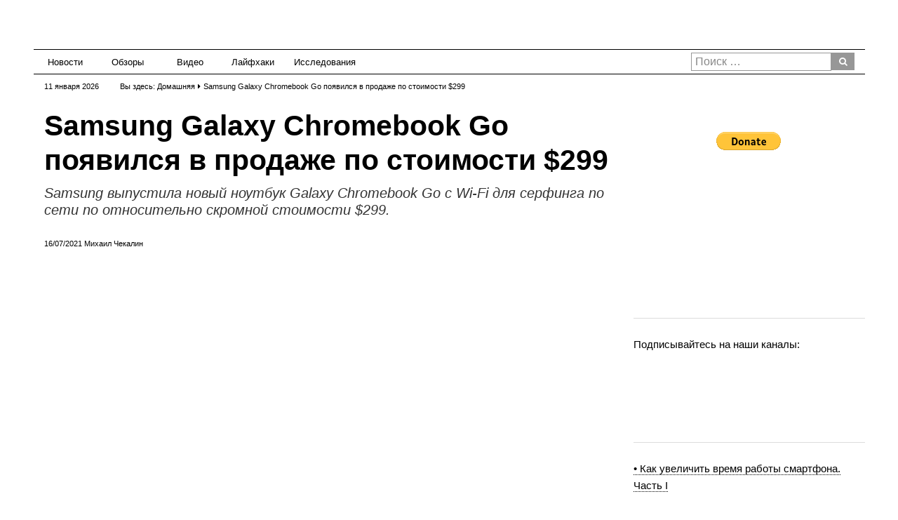

--- FILE ---
content_type: text/html; charset=UTF-8
request_url: https://tefida.com/samsung-galaxy-chromebook-go-is-available-now-for-299/
body_size: 29935
content:
<!DOCTYPE html><html lang="ru-RU"><head><meta http-equiv="Content-Type" content="text/html; charset=utf-8"><script>if(navigator.userAgent.match(/MSIE|Internet Explorer/i)||navigator.userAgent.match(/Trident\/7\..*?rv:11/i)){var href=document.location.href;if(!href.match(/[?&]nowprocket/)){if(href.indexOf("?")==-1){if(href.indexOf("#")==-1){document.location.href=href+"?nowprocket=1"}else{document.location.href=href.replace("#","?nowprocket=1#")}}else{if(href.indexOf("#")==-1){document.location.href=href+"&nowprocket=1"}else{document.location.href=href.replace("#","&nowprocket=1#")}}}}</script><script>(()=>{class RocketLazyLoadScripts{constructor(){this.v="2.0.4",this.userEvents=["keydown","keyup","mousedown","mouseup","mousemove","mouseover","mouseout","touchmove","touchstart","touchend","touchcancel","wheel","click","dblclick","input"],this.attributeEvents=["onblur","onclick","oncontextmenu","ondblclick","onfocus","onmousedown","onmouseenter","onmouseleave","onmousemove","onmouseout","onmouseover","onmouseup","onmousewheel","onscroll","onsubmit"]}async t(){this.i(),this.o(),/iP(ad|hone)/.test(navigator.userAgent)&&this.h(),this.u(),this.l(this),this.m(),this.k(this),this.p(this),this._(),await Promise.all([this.R(),this.L()]),this.lastBreath=Date.now(),this.S(this),this.P(),this.D(),this.O(),this.M(),await this.C(this.delayedScripts.normal),await this.C(this.delayedScripts.defer),await this.C(this.delayedScripts.async),await this.T(),await this.F(),await this.j(),await this.A(),window.dispatchEvent(new Event("rocket-allScriptsLoaded")),this.everythingLoaded=!0,this.lastTouchEnd&&await new Promise(t=>setTimeout(t,500-Date.now()+this.lastTouchEnd)),this.I(),this.H(),this.U(),this.W()}i(){this.CSPIssue=sessionStorage.getItem("rocketCSPIssue"),document.addEventListener("securitypolicyviolation",t=>{this.CSPIssue||"script-src-elem"!==t.violatedDirective||"data"!==t.blockedURI||(this.CSPIssue=!0,sessionStorage.setItem("rocketCSPIssue",!0))},{isRocket:!0})}o(){window.addEventListener("pageshow",t=>{this.persisted=t.persisted,this.realWindowLoadedFired=!0},{isRocket:!0}),window.addEventListener("pagehide",()=>{this.onFirstUserAction=null},{isRocket:!0})}h(){let t;function e(e){t=e}window.addEventListener("touchstart",e,{isRocket:!0}),window.addEventListener("touchend",function i(o){o.changedTouches[0]&&t.changedTouches[0]&&Math.abs(o.changedTouches[0].pageX-t.changedTouches[0].pageX)<10&&Math.abs(o.changedTouches[0].pageY-t.changedTouches[0].pageY)<10&&o.timeStamp-t.timeStamp<200&&(window.removeEventListener("touchstart",e,{isRocket:!0}),window.removeEventListener("touchend",i,{isRocket:!0}),"INPUT"===o.target.tagName&&"text"===o.target.type||(o.target.dispatchEvent(new TouchEvent("touchend",{target:o.target,bubbles:!0})),o.target.dispatchEvent(new MouseEvent("mouseover",{target:o.target,bubbles:!0})),o.target.dispatchEvent(new PointerEvent("click",{target:o.target,bubbles:!0,cancelable:!0,detail:1,clientX:o.changedTouches[0].clientX,clientY:o.changedTouches[0].clientY})),event.preventDefault()))},{isRocket:!0})}q(t){this.userActionTriggered||("mousemove"!==t.type||this.firstMousemoveIgnored?"keyup"===t.type||"mouseover"===t.type||"mouseout"===t.type||(this.userActionTriggered=!0,this.onFirstUserAction&&this.onFirstUserAction()):this.firstMousemoveIgnored=!0),"click"===t.type&&t.preventDefault(),t.stopPropagation(),t.stopImmediatePropagation(),"touchstart"===this.lastEvent&&"touchend"===t.type&&(this.lastTouchEnd=Date.now()),"click"===t.type&&(this.lastTouchEnd=0),this.lastEvent=t.type,t.composedPath&&t.composedPath()[0].getRootNode()instanceof ShadowRoot&&(t.rocketTarget=t.composedPath()[0]),this.savedUserEvents.push(t)}u(){this.savedUserEvents=[],this.userEventHandler=this.q.bind(this),this.userEvents.forEach(t=>window.addEventListener(t,this.userEventHandler,{passive:!1,isRocket:!0})),document.addEventListener("visibilitychange",this.userEventHandler,{isRocket:!0})}U(){this.userEvents.forEach(t=>window.removeEventListener(t,this.userEventHandler,{passive:!1,isRocket:!0})),document.removeEventListener("visibilitychange",this.userEventHandler,{isRocket:!0}),this.savedUserEvents.forEach(t=>{(t.rocketTarget||t.target).dispatchEvent(new window[t.constructor.name](t.type,t))})}m(){const t="return false",e=Array.from(this.attributeEvents,t=>"data-rocket-"+t),i="["+this.attributeEvents.join("],[")+"]",o="[data-rocket-"+this.attributeEvents.join("],[data-rocket-")+"]",s=(e,i,o)=>{o&&o!==t&&(e.setAttribute("data-rocket-"+i,o),e["rocket"+i]=new Function("event",o),e.setAttribute(i,t))};new MutationObserver(t=>{for(const n of t)"attributes"===n.type&&(n.attributeName.startsWith("data-rocket-")||this.everythingLoaded?n.attributeName.startsWith("data-rocket-")&&this.everythingLoaded&&this.N(n.target,n.attributeName.substring(12)):s(n.target,n.attributeName,n.target.getAttribute(n.attributeName))),"childList"===n.type&&n.addedNodes.forEach(t=>{if(t.nodeType===Node.ELEMENT_NODE)if(this.everythingLoaded)for(const i of[t,...t.querySelectorAll(o)])for(const t of i.getAttributeNames())e.includes(t)&&this.N(i,t.substring(12));else for(const e of[t,...t.querySelectorAll(i)])for(const t of e.getAttributeNames())this.attributeEvents.includes(t)&&s(e,t,e.getAttribute(t))})}).observe(document,{subtree:!0,childList:!0,attributeFilter:[...this.attributeEvents,...e]})}I(){this.attributeEvents.forEach(t=>{document.querySelectorAll("[data-rocket-"+t+"]").forEach(e=>{this.N(e,t)})})}N(t,e){const i=t.getAttribute("data-rocket-"+e);i&&(t.setAttribute(e,i),t.removeAttribute("data-rocket-"+e))}k(t){Object.defineProperty(HTMLElement.prototype,"onclick",{get(){return this.rocketonclick||null},set(e){this.rocketonclick=e,this.setAttribute(t.everythingLoaded?"onclick":"data-rocket-onclick","this.rocketonclick(event)")}})}S(t){function e(e,i){let o=e[i];e[i]=null,Object.defineProperty(e,i,{get:()=>o,set(s){t.everythingLoaded?o=s:e["rocket"+i]=o=s}})}e(document,"onreadystatechange"),e(window,"onload"),e(window,"onpageshow");try{Object.defineProperty(document,"readyState",{get:()=>t.rocketReadyState,set(e){t.rocketReadyState=e},configurable:!0}),document.readyState="loading"}catch(t){console.log("WPRocket DJE readyState conflict, bypassing")}}l(t){this.originalAddEventListener=EventTarget.prototype.addEventListener,this.originalRemoveEventListener=EventTarget.prototype.removeEventListener,this.savedEventListeners=[],EventTarget.prototype.addEventListener=function(e,i,o){o&&o.isRocket||!t.B(e,this)&&!t.userEvents.includes(e)||t.B(e,this)&&!t.userActionTriggered||e.startsWith("rocket-")||t.everythingLoaded?t.originalAddEventListener.call(this,e,i,o):(t.savedEventListeners.push({target:this,remove:!1,type:e,func:i,options:o}),"mouseenter"!==e&&"mouseleave"!==e||t.originalAddEventListener.call(this,e,t.savedUserEvents.push,o))},EventTarget.prototype.removeEventListener=function(e,i,o){o&&o.isRocket||!t.B(e,this)&&!t.userEvents.includes(e)||t.B(e,this)&&!t.userActionTriggered||e.startsWith("rocket-")||t.everythingLoaded?t.originalRemoveEventListener.call(this,e,i,o):t.savedEventListeners.push({target:this,remove:!0,type:e,func:i,options:o})}}J(t,e){this.savedEventListeners=this.savedEventListeners.filter(i=>{let o=i.type,s=i.target||window;return e!==o||t!==s||(this.B(o,s)&&(i.type="rocket-"+o),this.$(i),!1)})}H(){EventTarget.prototype.addEventListener=this.originalAddEventListener,EventTarget.prototype.removeEventListener=this.originalRemoveEventListener,this.savedEventListeners.forEach(t=>this.$(t))}$(t){t.remove?this.originalRemoveEventListener.call(t.target,t.type,t.func,t.options):this.originalAddEventListener.call(t.target,t.type,t.func,t.options)}p(t){let e;function i(e){return t.everythingLoaded?e:e.split(" ").map(t=>"load"===t||t.startsWith("load.")?"rocket-jquery-load":t).join(" ")}function o(o){function s(e){const s=o.fn[e];o.fn[e]=o.fn.init.prototype[e]=function(){return this[0]===window&&t.userActionTriggered&&("string"==typeof arguments[0]||arguments[0]instanceof String?arguments[0]=i(arguments[0]):"object"==typeof arguments[0]&&Object.keys(arguments[0]).forEach(t=>{const e=arguments[0][t];delete arguments[0][t],arguments[0][i(t)]=e})),s.apply(this,arguments),this}}if(o&&o.fn&&!t.allJQueries.includes(o)){const e={DOMContentLoaded:[],"rocket-DOMContentLoaded":[]};for(const t in e)document.addEventListener(t,()=>{e[t].forEach(t=>t())},{isRocket:!0});o.fn.ready=o.fn.init.prototype.ready=function(i){function s(){parseInt(o.fn.jquery)>2?setTimeout(()=>i.bind(document)(o)):i.bind(document)(o)}return"function"==typeof i&&(t.realDomReadyFired?!t.userActionTriggered||t.fauxDomReadyFired?s():e["rocket-DOMContentLoaded"].push(s):e.DOMContentLoaded.push(s)),o([])},s("on"),s("one"),s("off"),t.allJQueries.push(o)}e=o}t.allJQueries=[],o(window.jQuery),Object.defineProperty(window,"jQuery",{get:()=>e,set(t){o(t)}})}P(){const t=new Map;document.write=document.writeln=function(e){const i=document.currentScript,o=document.createRange(),s=i.parentElement;let n=t.get(i);void 0===n&&(n=i.nextSibling,t.set(i,n));const c=document.createDocumentFragment();o.setStart(c,0),c.appendChild(o.createContextualFragment(e)),s.insertBefore(c,n)}}async R(){return new Promise(t=>{this.userActionTriggered?t():this.onFirstUserAction=t})}async L(){return new Promise(t=>{document.addEventListener("DOMContentLoaded",()=>{this.realDomReadyFired=!0,t()},{isRocket:!0})})}async j(){return this.realWindowLoadedFired?Promise.resolve():new Promise(t=>{window.addEventListener("load",t,{isRocket:!0})})}M(){this.pendingScripts=[];this.scriptsMutationObserver=new MutationObserver(t=>{for(const e of t)e.addedNodes.forEach(t=>{"SCRIPT"!==t.tagName||t.noModule||t.isWPRocket||this.pendingScripts.push({script:t,promise:new Promise(e=>{const i=()=>{const i=this.pendingScripts.findIndex(e=>e.script===t);i>=0&&this.pendingScripts.splice(i,1),e()};t.addEventListener("load",i,{isRocket:!0}),t.addEventListener("error",i,{isRocket:!0}),setTimeout(i,1e3)})})})}),this.scriptsMutationObserver.observe(document,{childList:!0,subtree:!0})}async F(){await this.X(),this.pendingScripts.length?(await this.pendingScripts[0].promise,await this.F()):this.scriptsMutationObserver.disconnect()}D(){this.delayedScripts={normal:[],async:[],defer:[]},document.querySelectorAll("script[type$=rocketlazyloadscript]").forEach(t=>{t.hasAttribute("data-rocket-src")?t.hasAttribute("async")&&!1!==t.async?this.delayedScripts.async.push(t):t.hasAttribute("defer")&&!1!==t.defer||"module"===t.getAttribute("data-rocket-type")?this.delayedScripts.defer.push(t):this.delayedScripts.normal.push(t):this.delayedScripts.normal.push(t)})}async _(){await this.L();let t=[];document.querySelectorAll("script[type$=rocketlazyloadscript][data-rocket-src]").forEach(e=>{let i=e.getAttribute("data-rocket-src");if(i&&!i.startsWith("data:")){i.startsWith("//")&&(i=location.protocol+i);try{const o=new URL(i).origin;o!==location.origin&&t.push({src:o,crossOrigin:e.crossOrigin||"module"===e.getAttribute("data-rocket-type")})}catch(t){}}}),t=[...new Map(t.map(t=>[JSON.stringify(t),t])).values()],this.Y(t,"preconnect")}async G(t){if(await this.K(),!0!==t.noModule||!("noModule"in HTMLScriptElement.prototype))return new Promise(e=>{let i;function o(){(i||t).setAttribute("data-rocket-status","executed"),e()}try{if(navigator.userAgent.includes("Firefox/")||""===navigator.vendor||this.CSPIssue)i=document.createElement("script"),[...t.attributes].forEach(t=>{let e=t.nodeName;"type"!==e&&("data-rocket-type"===e&&(e="type"),"data-rocket-src"===e&&(e="src"),i.setAttribute(e,t.nodeValue))}),t.text&&(i.text=t.text),t.nonce&&(i.nonce=t.nonce),i.hasAttribute("src")?(i.addEventListener("load",o,{isRocket:!0}),i.addEventListener("error",()=>{i.setAttribute("data-rocket-status","failed-network"),e()},{isRocket:!0}),setTimeout(()=>{i.isConnected||e()},1)):(i.text=t.text,o()),i.isWPRocket=!0,t.parentNode.replaceChild(i,t);else{const i=t.getAttribute("data-rocket-type"),s=t.getAttribute("data-rocket-src");i?(t.type=i,t.removeAttribute("data-rocket-type")):t.removeAttribute("type"),t.addEventListener("load",o,{isRocket:!0}),t.addEventListener("error",i=>{this.CSPIssue&&i.target.src.startsWith("data:")?(console.log("WPRocket: CSP fallback activated"),t.removeAttribute("src"),this.G(t).then(e)):(t.setAttribute("data-rocket-status","failed-network"),e())},{isRocket:!0}),s?(t.fetchPriority="high",t.removeAttribute("data-rocket-src"),t.src=s):t.src="data:text/javascript;base64,"+window.btoa(unescape(encodeURIComponent(t.text)))}}catch(i){t.setAttribute("data-rocket-status","failed-transform"),e()}});t.setAttribute("data-rocket-status","skipped")}async C(t){const e=t.shift();return e?(e.isConnected&&await this.G(e),this.C(t)):Promise.resolve()}O(){this.Y([...this.delayedScripts.normal,...this.delayedScripts.defer,...this.delayedScripts.async],"preload")}Y(t,e){this.trash=this.trash||[];let i=!0;var o=document.createDocumentFragment();t.forEach(t=>{const s=t.getAttribute&&t.getAttribute("data-rocket-src")||t.src;if(s&&!s.startsWith("data:")){const n=document.createElement("link");n.href=s,n.rel=e,"preconnect"!==e&&(n.as="script",n.fetchPriority=i?"high":"low"),t.getAttribute&&"module"===t.getAttribute("data-rocket-type")&&(n.crossOrigin=!0),t.crossOrigin&&(n.crossOrigin=t.crossOrigin),t.integrity&&(n.integrity=t.integrity),t.nonce&&(n.nonce=t.nonce),o.appendChild(n),this.trash.push(n),i=!1}}),document.head.appendChild(o)}W(){this.trash.forEach(t=>t.remove())}async T(){try{document.readyState="interactive"}catch(t){}this.fauxDomReadyFired=!0;try{await this.K(),this.J(document,"readystatechange"),document.dispatchEvent(new Event("rocket-readystatechange")),await this.K(),document.rocketonreadystatechange&&document.rocketonreadystatechange(),await this.K(),this.J(document,"DOMContentLoaded"),document.dispatchEvent(new Event("rocket-DOMContentLoaded")),await this.K(),this.J(window,"DOMContentLoaded"),window.dispatchEvent(new Event("rocket-DOMContentLoaded"))}catch(t){console.error(t)}}async A(){try{document.readyState="complete"}catch(t){}try{await this.K(),this.J(document,"readystatechange"),document.dispatchEvent(new Event("rocket-readystatechange")),await this.K(),document.rocketonreadystatechange&&document.rocketonreadystatechange(),await this.K(),this.J(window,"load"),window.dispatchEvent(new Event("rocket-load")),await this.K(),window.rocketonload&&window.rocketonload(),await this.K(),this.allJQueries.forEach(t=>t(window).trigger("rocket-jquery-load")),await this.K(),this.J(window,"pageshow");const t=new Event("rocket-pageshow");t.persisted=this.persisted,window.dispatchEvent(t),await this.K(),window.rocketonpageshow&&window.rocketonpageshow({persisted:this.persisted})}catch(t){console.error(t)}}async K(){Date.now()-this.lastBreath>45&&(await this.X(),this.lastBreath=Date.now())}async X(){return document.hidden?new Promise(t=>setTimeout(t)):new Promise(t=>requestAnimationFrame(t))}B(t,e){return e===document&&"readystatechange"===t||(e===document&&"DOMContentLoaded"===t||(e===window&&"DOMContentLoaded"===t||(e===window&&"load"===t||e===window&&"pageshow"===t)))}static run(){(new RocketLazyLoadScripts).t()}}RocketLazyLoadScripts.run()})();</script><meta name="viewport" content="width=device-width, initial-scale=1"><meta http-equiv="X-UA-Compatible" content="IE=edge"><meta name="y_key" content="24718111e5d5103e"/><meta name="bitly-verification" content="a33fe8dc28ac"/><meta name="wot-verification" content="2bc4adc9b90b7b6d67da"/><meta name='yandex-verification' content='6bc3e4924612d12b' /><meta name="p:domain_verify" content="3c4e0073f21942bca5fcf526164d295c"/><meta name="google-site-verification" content="u6UmBeiXRZquuA19CvurWHos4-vosZSddowfKv97lFI" /><link rel="profile" href="http://gmpg.org/xfn/11"><link rel="pingback" href="https://tefida.com/xmlrpc.php"><meta name='robots' content='index, follow, max-image-preview:large, max-snippet:-1, max-video-preview:-1' /><script type="rocketlazyloadscript" data-rocket-type="text/javascript" id="google_gtagjs-js-consent-mode-data-layer">
window.dataLayer = window.dataLayer || [];function gtag(){dataLayer.push(arguments);}gtag('consent', 'default', {"ad_personalization":"denied","ad_storage":"denied","ad_user_data":"denied","analytics_storage":"denied","functionality_storage":"denied","security_storage":"denied","personalization_storage":"denied","region":["AT","BE","BG","CH","CY","CZ","DE","DK","EE","ES","FI","FR","GB","GR","HR","HU","IE","IS","IT","LI","LT","LU","LV","MT","NL","NO","PL","PT","RO","SE","SI","SK"],"wait_for_update":500});window._googlesitekitConsentCategoryMap = {"statistics":["analytics_storage"],"marketing":["ad_storage","ad_user_data","ad_personalization"],"functional":["functionality_storage","security_storage"],"preferences":["personalization_storage"]};window._googlesitekitConsents = {"ad_personalization":"denied","ad_storage":"denied","ad_user_data":"denied","analytics_storage":"denied","functionality_storage":"denied","security_storage":"denied","personalization_storage":"denied","region":["AT","BE","BG","CH","CY","CZ","DE","DK","EE","ES","FI","FR","GB","GR","HR","HU","IE","IS","IT","LI","LT","LU","LV","MT","NL","NO","PL","PT","RO","SE","SI","SK"],"wait_for_update":500};
</script><title>Samsung Galaxy Chromebook Go с Wi-Fi появился в продаже за $299</title><style id="wpr-usedcss">img:is([sizes=auto i],[sizes^="auto," i]){contain-intrinsic-size:3000px 1500px}img.emoji{display:inline!important;border:none!important;box-shadow:none!important;height:1em!important;width:1em!important;margin:0 .07em!important;vertical-align:-.1em!important;background:0 0!important;padding:0!important}:where(.wp-block-button__link){border-radius:9999px;box-shadow:none;padding:calc(.667em + 2px) calc(1.333em + 2px);text-decoration:none}:root:where(.wp-block-button .wp-block-button__link.is-style-outline),:root:where(.wp-block-button.is-style-outline>.wp-block-button__link){border:2px solid;padding:.667em 1.333em}:root:where(.wp-block-button .wp-block-button__link.is-style-outline:not(.has-text-color)),:root:where(.wp-block-button.is-style-outline>.wp-block-button__link:not(.has-text-color)){color:currentColor}:root:where(.wp-block-button .wp-block-button__link.is-style-outline:not(.has-background)),:root:where(.wp-block-button.is-style-outline>.wp-block-button__link:not(.has-background)){background-color:initial;background-image:none}:where(.wp-block-calendar table:not(.has-background) th){background:#ddd}:where(.wp-block-columns){margin-bottom:1.75em}:where(.wp-block-columns.has-background){padding:1.25em 2.375em}:where(.wp-block-post-comments input[type=submit]){border:none}:where(.wp-block-cover-image:not(.has-text-color)),:where(.wp-block-cover:not(.has-text-color)){color:#fff}:where(.wp-block-cover-image.is-light:not(.has-text-color)),:where(.wp-block-cover.is-light:not(.has-text-color)){color:#000}:root:where(.wp-block-cover h1:not(.has-text-color)),:root:where(.wp-block-cover h2:not(.has-text-color)),:root:where(.wp-block-cover h3:not(.has-text-color)),:root:where(.wp-block-cover h4:not(.has-text-color)),:root:where(.wp-block-cover h5:not(.has-text-color)),:root:where(.wp-block-cover h6:not(.has-text-color)),:root:where(.wp-block-cover p:not(.has-text-color)){color:inherit}:where(.wp-block-file){margin-bottom:1.5em}:where(.wp-block-file__button){border-radius:2em;display:inline-block;padding:.5em 1em}:where(.wp-block-file__button):is(a):active,:where(.wp-block-file__button):is(a):focus,:where(.wp-block-file__button):is(a):hover,:where(.wp-block-file__button):is(a):visited{box-shadow:none;color:#fff;opacity:.85;text-decoration:none}:where(.wp-block-group.wp-block-group-is-layout-constrained){position:relative}.wp-block-image>a,.wp-block-image>figure>a{display:inline-block}.wp-block-image img{box-sizing:border-box;height:auto;max-width:100%;vertical-align:bottom}@media not (prefers-reduced-motion){.wp-block-image img.hide{visibility:hidden}.wp-block-image img.show{animation:.4s show-content-image}}.wp-block-image:where(figcaption){margin-bottom:1em;margin-top:.5em}:root:where(.wp-block-image.is-style-rounded img,.wp-block-image .is-style-rounded img){border-radius:9999px}.wp-block-image figure{margin:0}@keyframes show-content-image{0%{visibility:hidden}99%{visibility:hidden}to{visibility:visible}}:where(.wp-block-latest-comments:not([style*=line-height] .wp-block-latest-comments__comment)){line-height:1.1}:where(.wp-block-latest-comments:not([style*=line-height] .wp-block-latest-comments__comment-excerpt p)){line-height:1.8}:root:where(.wp-block-latest-posts.is-grid){padding:0}:root:where(.wp-block-latest-posts.wp-block-latest-posts__list){padding-left:0}ul{box-sizing:border-box}:root:where(.wp-block-list.has-background){padding:1.25em 2.375em}:where(.wp-block-navigation.has-background .wp-block-navigation-item a:not(.wp-element-button)),:where(.wp-block-navigation.has-background .wp-block-navigation-submenu a:not(.wp-element-button)){padding:.5em 1em}:where(.wp-block-navigation .wp-block-navigation__submenu-container .wp-block-navigation-item a:not(.wp-element-button)),:where(.wp-block-navigation .wp-block-navigation__submenu-container .wp-block-navigation-submenu a:not(.wp-element-button)),:where(.wp-block-navigation .wp-block-navigation__submenu-container .wp-block-navigation-submenu button.wp-block-navigation-item__content),:where(.wp-block-navigation .wp-block-navigation__submenu-container .wp-block-pages-list__item button.wp-block-navigation-item__content){padding:.5em 1em}:root:where(p.has-background){padding:1.25em 2.375em}:where(p.has-text-color:not(.has-link-color)) a{color:inherit}:where(.wp-block-post-comments-form) input:not([type=submit]),:where(.wp-block-post-comments-form) textarea{border:1px solid #949494;font-family:inherit;font-size:1em}:where(.wp-block-post-comments-form) input:where(:not([type=submit]):not([type=checkbox])),:where(.wp-block-post-comments-form) textarea{padding:calc(.667em + 2px)}:where(.wp-block-post-excerpt){box-sizing:border-box;margin-bottom:var(--wp--style--block-gap);margin-top:var(--wp--style--block-gap)}:where(.wp-block-preformatted.has-background){padding:1.25em 2.375em}:where(.wp-block-search__button){border:1px solid #ccc;padding:6px 10px}:where(.wp-block-search__input){font-family:inherit;font-size:inherit;font-style:inherit;font-weight:inherit;letter-spacing:inherit;line-height:inherit;text-transform:inherit}:where(.wp-block-search__button-inside .wp-block-search__inside-wrapper){border:1px solid #949494;box-sizing:border-box;padding:4px}:where(.wp-block-search__button-inside .wp-block-search__inside-wrapper) .wp-block-search__input{border:none;border-radius:0;padding:0 4px}:where(.wp-block-search__button-inside .wp-block-search__inside-wrapper) .wp-block-search__input:focus{outline:0}:where(.wp-block-search__button-inside .wp-block-search__inside-wrapper):where(.wp-block-search__button){padding:4px 8px}:root:where(.wp-block-separator.is-style-dots){height:auto;line-height:1;text-align:center}:root:where(.wp-block-separator.is-style-dots):before{color:currentColor;content:"···";font-family:serif;font-size:1.5em;letter-spacing:2em;padding-left:2em}:root:where(.wp-block-site-logo.is-style-rounded){border-radius:9999px}:where(.wp-block-social-links:not(.is-style-logos-only)) .wp-social-link{background-color:#f0f0f0;color:#444}:where(.wp-block-social-links:not(.is-style-logos-only)) .wp-social-link-amazon{background-color:#f90;color:#fff}:where(.wp-block-social-links:not(.is-style-logos-only)) .wp-social-link-bandcamp{background-color:#1ea0c3;color:#fff}:where(.wp-block-social-links:not(.is-style-logos-only)) .wp-social-link-behance{background-color:#0757fe;color:#fff}:where(.wp-block-social-links:not(.is-style-logos-only)) .wp-social-link-bluesky{background-color:#0a7aff;color:#fff}:where(.wp-block-social-links:not(.is-style-logos-only)) .wp-social-link-codepen{background-color:#1e1f26;color:#fff}:where(.wp-block-social-links:not(.is-style-logos-only)) .wp-social-link-deviantart{background-color:#02e49b;color:#fff}:where(.wp-block-social-links:not(.is-style-logos-only)) .wp-social-link-discord{background-color:#5865f2;color:#fff}:where(.wp-block-social-links:not(.is-style-logos-only)) .wp-social-link-dribbble{background-color:#e94c89;color:#fff}:where(.wp-block-social-links:not(.is-style-logos-only)) .wp-social-link-dropbox{background-color:#4280ff;color:#fff}:where(.wp-block-social-links:not(.is-style-logos-only)) .wp-social-link-etsy{background-color:#f45800;color:#fff}:where(.wp-block-social-links:not(.is-style-logos-only)) .wp-social-link-facebook{background-color:#0866ff;color:#fff}:where(.wp-block-social-links:not(.is-style-logos-only)) .wp-social-link-fivehundredpx{background-color:#000;color:#fff}:where(.wp-block-social-links:not(.is-style-logos-only)) .wp-social-link-flickr{background-color:#0461dd;color:#fff}:where(.wp-block-social-links:not(.is-style-logos-only)) .wp-social-link-foursquare{background-color:#e65678;color:#fff}:where(.wp-block-social-links:not(.is-style-logos-only)) .wp-social-link-github{background-color:#24292d;color:#fff}:where(.wp-block-social-links:not(.is-style-logos-only)) .wp-social-link-goodreads{background-color:#eceadd;color:#382110}:where(.wp-block-social-links:not(.is-style-logos-only)) .wp-social-link-google{background-color:#ea4434;color:#fff}:where(.wp-block-social-links:not(.is-style-logos-only)) .wp-social-link-gravatar{background-color:#1d4fc4;color:#fff}:where(.wp-block-social-links:not(.is-style-logos-only)) .wp-social-link-instagram{background-color:#f00075;color:#fff}:where(.wp-block-social-links:not(.is-style-logos-only)) .wp-social-link-lastfm{background-color:#e21b24;color:#fff}:where(.wp-block-social-links:not(.is-style-logos-only)) .wp-social-link-linkedin{background-color:#0d66c2;color:#fff}:where(.wp-block-social-links:not(.is-style-logos-only)) .wp-social-link-mastodon{background-color:#3288d4;color:#fff}:where(.wp-block-social-links:not(.is-style-logos-only)) .wp-social-link-medium{background-color:#000;color:#fff}:where(.wp-block-social-links:not(.is-style-logos-only)) .wp-social-link-meetup{background-color:#f6405f;color:#fff}:where(.wp-block-social-links:not(.is-style-logos-only)) .wp-social-link-patreon{background-color:#000;color:#fff}:where(.wp-block-social-links:not(.is-style-logos-only)) .wp-social-link-pinterest{background-color:#e60122;color:#fff}:where(.wp-block-social-links:not(.is-style-logos-only)) .wp-social-link-pocket{background-color:#ef4155;color:#fff}:where(.wp-block-social-links:not(.is-style-logos-only)) .wp-social-link-reddit{background-color:#ff4500;color:#fff}:where(.wp-block-social-links:not(.is-style-logos-only)) .wp-social-link-skype{background-color:#0478d7;color:#fff}:where(.wp-block-social-links:not(.is-style-logos-only)) .wp-social-link-snapchat{background-color:#fefc00;color:#fff;stroke:#000}:where(.wp-block-social-links:not(.is-style-logos-only)) .wp-social-link-soundcloud{background-color:#ff5600;color:#fff}:where(.wp-block-social-links:not(.is-style-logos-only)) .wp-social-link-spotify{background-color:#1bd760;color:#fff}:where(.wp-block-social-links:not(.is-style-logos-only)) .wp-social-link-telegram{background-color:#2aabee;color:#fff}:where(.wp-block-social-links:not(.is-style-logos-only)) .wp-social-link-threads{background-color:#000;color:#fff}:where(.wp-block-social-links:not(.is-style-logos-only)) .wp-social-link-tiktok{background-color:#000;color:#fff}:where(.wp-block-social-links:not(.is-style-logos-only)) .wp-social-link-tumblr{background-color:#011835;color:#fff}:where(.wp-block-social-links:not(.is-style-logos-only)) .wp-social-link-twitch{background-color:#6440a4;color:#fff}:where(.wp-block-social-links:not(.is-style-logos-only)) .wp-social-link-twitter{background-color:#1da1f2;color:#fff}:where(.wp-block-social-links:not(.is-style-logos-only)) .wp-social-link-vimeo{background-color:#1eb7ea;color:#fff}:where(.wp-block-social-links:not(.is-style-logos-only)) .wp-social-link-vk{background-color:#4680c2;color:#fff}:where(.wp-block-social-links:not(.is-style-logos-only)) .wp-social-link-wordpress{background-color:#3499cd;color:#fff}:where(.wp-block-social-links:not(.is-style-logos-only)) .wp-social-link-whatsapp{background-color:#25d366;color:#fff}:where(.wp-block-social-links:not(.is-style-logos-only)) .wp-social-link-x{background-color:#000;color:#fff}:where(.wp-block-social-links:not(.is-style-logos-only)) .wp-social-link-yelp{background-color:#d32422;color:#fff}:where(.wp-block-social-links:not(.is-style-logos-only)) .wp-social-link-youtube{background-color:red;color:#fff}:where(.wp-block-social-links.is-style-logos-only) .wp-social-link{background:0 0}:where(.wp-block-social-links.is-style-logos-only) .wp-social-link svg{height:1.25em;width:1.25em}:where(.wp-block-social-links.is-style-logos-only) .wp-social-link-amazon{color:#f90}:where(.wp-block-social-links.is-style-logos-only) .wp-social-link-bandcamp{color:#1ea0c3}:where(.wp-block-social-links.is-style-logos-only) .wp-social-link-behance{color:#0757fe}:where(.wp-block-social-links.is-style-logos-only) .wp-social-link-bluesky{color:#0a7aff}:where(.wp-block-social-links.is-style-logos-only) .wp-social-link-codepen{color:#1e1f26}:where(.wp-block-social-links.is-style-logos-only) .wp-social-link-deviantart{color:#02e49b}:where(.wp-block-social-links.is-style-logos-only) .wp-social-link-discord{color:#5865f2}:where(.wp-block-social-links.is-style-logos-only) .wp-social-link-dribbble{color:#e94c89}:where(.wp-block-social-links.is-style-logos-only) .wp-social-link-dropbox{color:#4280ff}:where(.wp-block-social-links.is-style-logos-only) .wp-social-link-etsy{color:#f45800}:where(.wp-block-social-links.is-style-logos-only) .wp-social-link-facebook{color:#0866ff}:where(.wp-block-social-links.is-style-logos-only) .wp-social-link-fivehundredpx{color:#000}:where(.wp-block-social-links.is-style-logos-only) .wp-social-link-flickr{color:#0461dd}:where(.wp-block-social-links.is-style-logos-only) .wp-social-link-foursquare{color:#e65678}:where(.wp-block-social-links.is-style-logos-only) .wp-social-link-github{color:#24292d}:where(.wp-block-social-links.is-style-logos-only) .wp-social-link-goodreads{color:#382110}:where(.wp-block-social-links.is-style-logos-only) .wp-social-link-google{color:#ea4434}:where(.wp-block-social-links.is-style-logos-only) .wp-social-link-gravatar{color:#1d4fc4}:where(.wp-block-social-links.is-style-logos-only) .wp-social-link-instagram{color:#f00075}:where(.wp-block-social-links.is-style-logos-only) .wp-social-link-lastfm{color:#e21b24}:where(.wp-block-social-links.is-style-logos-only) .wp-social-link-linkedin{color:#0d66c2}:where(.wp-block-social-links.is-style-logos-only) .wp-social-link-mastodon{color:#3288d4}:where(.wp-block-social-links.is-style-logos-only) .wp-social-link-medium{color:#000}:where(.wp-block-social-links.is-style-logos-only) .wp-social-link-meetup{color:#f6405f}:where(.wp-block-social-links.is-style-logos-only) .wp-social-link-patreon{color:#000}:where(.wp-block-social-links.is-style-logos-only) .wp-social-link-pinterest{color:#e60122}:where(.wp-block-social-links.is-style-logos-only) .wp-social-link-pocket{color:#ef4155}:where(.wp-block-social-links.is-style-logos-only) .wp-social-link-reddit{color:#ff4500}:where(.wp-block-social-links.is-style-logos-only) .wp-social-link-skype{color:#0478d7}:where(.wp-block-social-links.is-style-logos-only) .wp-social-link-snapchat{color:#fff;stroke:#000}:where(.wp-block-social-links.is-style-logos-only) .wp-social-link-soundcloud{color:#ff5600}:where(.wp-block-social-links.is-style-logos-only) .wp-social-link-spotify{color:#1bd760}:where(.wp-block-social-links.is-style-logos-only) .wp-social-link-telegram{color:#2aabee}:where(.wp-block-social-links.is-style-logos-only) .wp-social-link-threads{color:#000}:where(.wp-block-social-links.is-style-logos-only) .wp-social-link-tiktok{color:#000}:where(.wp-block-social-links.is-style-logos-only) .wp-social-link-tumblr{color:#011835}:where(.wp-block-social-links.is-style-logos-only) .wp-social-link-twitch{color:#6440a4}:where(.wp-block-social-links.is-style-logos-only) .wp-social-link-twitter{color:#1da1f2}:where(.wp-block-social-links.is-style-logos-only) .wp-social-link-vimeo{color:#1eb7ea}:where(.wp-block-social-links.is-style-logos-only) .wp-social-link-vk{color:#4680c2}:where(.wp-block-social-links.is-style-logos-only) .wp-social-link-whatsapp{color:#25d366}:where(.wp-block-social-links.is-style-logos-only) .wp-social-link-wordpress{color:#3499cd}:where(.wp-block-social-links.is-style-logos-only) .wp-social-link-x{color:#000}:where(.wp-block-social-links.is-style-logos-only) .wp-social-link-yelp{color:#d32422}:where(.wp-block-social-links.is-style-logos-only) .wp-social-link-youtube{color:red}:root:where(.wp-block-social-links .wp-social-link a){padding:.25em}:root:where(.wp-block-social-links.is-style-logos-only .wp-social-link a){padding:0}:root:where(.wp-block-social-links.is-style-pill-shape .wp-social-link a){padding-left:.6666666667em;padding-right:.6666666667em}:root:where(.wp-block-tag-cloud.is-style-outline){display:flex;flex-wrap:wrap;gap:1ch}:root:where(.wp-block-tag-cloud.is-style-outline a){border:1px solid;font-size:unset!important;margin-right:0;padding:1ch 2ch;text-decoration:none!important}:root:where(.wp-block-table-of-contents){box-sizing:border-box}:where(.wp-block-term-description){box-sizing:border-box;margin-bottom:var(--wp--style--block-gap);margin-top:var(--wp--style--block-gap)}:where(pre.wp-block-verse){font-family:inherit}.entry-content{counter-reset:footnotes}:root{--wp--preset--font-size--normal:16px;--wp--preset--font-size--huge:42px}html:where(.has-border-color){border-style:solid}html:where([style*=border-top-color]){border-top-style:solid}html:where([style*=border-right-color]){border-right-style:solid}html:where([style*=border-bottom-color]){border-bottom-style:solid}html:where([style*=border-left-color]){border-left-style:solid}html:where([style*=border-width]){border-style:solid}html:where([style*=border-top-width]){border-top-style:solid}html:where([style*=border-right-width]){border-right-style:solid}html:where([style*=border-bottom-width]){border-bottom-style:solid}html:where([style*=border-left-width]){border-left-style:solid}html:where(img[class*=wp-image-]){height:auto;max-width:100%}:where(figure){margin:0 0 1em}html:where(.is-position-sticky){--wp-admin--admin-bar--position-offset:var(--wp-admin--admin-bar--height,0px)}@media screen and (max-width:600px){html:where(.is-position-sticky){--wp-admin--admin-bar--position-offset:0px}}:root{--wp--preset--aspect-ratio--square:1;--wp--preset--aspect-ratio--4-3:4/3;--wp--preset--aspect-ratio--3-4:3/4;--wp--preset--aspect-ratio--3-2:3/2;--wp--preset--aspect-ratio--2-3:2/3;--wp--preset--aspect-ratio--16-9:16/9;--wp--preset--aspect-ratio--9-16:9/16;--wp--preset--color--black:#000000;--wp--preset--color--cyan-bluish-gray:#abb8c3;--wp--preset--color--white:#ffffff;--wp--preset--color--pale-pink:#f78da7;--wp--preset--color--vivid-red:#cf2e2e;--wp--preset--color--luminous-vivid-orange:#ff6900;--wp--preset--color--luminous-vivid-amber:#fcb900;--wp--preset--color--light-green-cyan:#7bdcb5;--wp--preset--color--vivid-green-cyan:#00d084;--wp--preset--color--pale-cyan-blue:#8ed1fc;--wp--preset--color--vivid-cyan-blue:#0693e3;--wp--preset--color--vivid-purple:#9b51e0;--wp--preset--gradient--vivid-cyan-blue-to-vivid-purple:linear-gradient(135deg,rgba(6,147,227,1) 0%,rgb(155,81,224) 100%);--wp--preset--gradient--light-green-cyan-to-vivid-green-cyan:linear-gradient(135deg,rgb(122,220,180) 0%,rgb(0,208,130) 100%);--wp--preset--gradient--luminous-vivid-amber-to-luminous-vivid-orange:linear-gradient(135deg,rgba(252,185,0,1) 0%,rgba(255,105,0,1) 100%);--wp--preset--gradient--luminous-vivid-orange-to-vivid-red:linear-gradient(135deg,rgba(255,105,0,1) 0%,rgb(207,46,46) 100%);--wp--preset--gradient--very-light-gray-to-cyan-bluish-gray:linear-gradient(135deg,rgb(238,238,238) 0%,rgb(169,184,195) 100%);--wp--preset--gradient--cool-to-warm-spectrum:linear-gradient(135deg,rgb(74,234,220) 0%,rgb(151,120,209) 20%,rgb(207,42,186) 40%,rgb(238,44,130) 60%,rgb(251,105,98) 80%,rgb(254,248,76) 100%);--wp--preset--gradient--blush-light-purple:linear-gradient(135deg,rgb(255,206,236) 0%,rgb(152,150,240) 100%);--wp--preset--gradient--blush-bordeaux:linear-gradient(135deg,rgb(254,205,165) 0%,rgb(254,45,45) 50%,rgb(107,0,62) 100%);--wp--preset--gradient--luminous-dusk:linear-gradient(135deg,rgb(255,203,112) 0%,rgb(199,81,192) 50%,rgb(65,88,208) 100%);--wp--preset--gradient--pale-ocean:linear-gradient(135deg,rgb(255,245,203) 0%,rgb(182,227,212) 50%,rgb(51,167,181) 100%);--wp--preset--gradient--electric-grass:linear-gradient(135deg,rgb(202,248,128) 0%,rgb(113,206,126) 100%);--wp--preset--gradient--midnight:linear-gradient(135deg,rgb(2,3,129) 0%,rgb(40,116,252) 100%);--wp--preset--font-size--small:13px;--wp--preset--font-size--medium:20px;--wp--preset--font-size--large:36px;--wp--preset--font-size--x-large:42px;--wp--preset--spacing--20:0.44rem;--wp--preset--spacing--30:0.67rem;--wp--preset--spacing--40:1rem;--wp--preset--spacing--50:1.5rem;--wp--preset--spacing--60:2.25rem;--wp--preset--spacing--70:3.38rem;--wp--preset--spacing--80:5.06rem;--wp--preset--shadow--natural:6px 6px 9px rgba(0,0,0,.2);--wp--preset--shadow--deep:12px 12px 50px rgba(0,0,0,.4);--wp--preset--shadow--sharp:6px 6px 0px rgba(0,0,0,.2);--wp--preset--shadow--outlined:6px 6px 0px -3px rgba(255,255,255,1),6px 6px rgba(0,0,0,1);--wp--preset--shadow--crisp:6px 6px 0px rgba(0,0,0,1)}:where(.is-layout-flex){gap:.5em}:where(.is-layout-grid){gap:.5em}:where(.wp-block-post-template.is-layout-flex){gap:1.25em}:where(.wp-block-post-template.is-layout-grid){gap:1.25em}:where(.wp-block-columns.is-layout-flex){gap:2em}:where(.wp-block-columns.is-layout-grid){gap:2em}:root:where(.wp-block-pullquote){font-size:1.5em;line-height:1.6}html{font-family:sans-serif;-ms-text-size-adjust:100%;-webkit-text-size-adjust:100%}body{overflow-y:scroll;margin:0}article,aside,figure,footer,header,main,nav,section{display:block}canvas,progress,video{display:inline-block;vertical-align:baseline}[hidden],template{display:none}a{background:0 0}a:active,a:hover{outline:0}strong{font-weight:700}h1{font-size:2em;margin:.67em 0}img{border:0}svg:not(:root){overflow:hidden}figure{margin:0}hr{-webkit-box-sizing:content-box;box-sizing:content-box;height:0}code{font-family:monospace,monospace;font-size:1em}button,input,optgroup,select,textarea{font:inherit;margin:0;color:inherit}button{overflow:visible}button,select{text-transform:none}button,html input[type=button],input[type=reset],input[type=submit]{cursor:pointer;-webkit-appearance:button}button[disabled],html input[disabled]{cursor:default}button::-moz-focus-inner,input::-moz-focus-inner{padding:0;border:0}input{line-height:normal}input[type=checkbox],input[type=radio]{-webkit-box-sizing:border-box;box-sizing:border-box;padding:0}input[type=number]::-webkit-inner-spin-button,input[type=number]::-webkit-outer-spin-button{height:auto}input[type=search]{-webkit-box-sizing:content-box;box-sizing:content-box;-webkit-appearance:textfield}input[type=search]::-webkit-search-cancel-button,input[type=search]::-webkit-search-decoration{-webkit-appearance:none}fieldset{margin:0 2px;padding:.35em .625em .75em;border:1px solid silver}legend{padding:0;border:0}textarea{overflow:auto}optgroup{font-weight:700}table{border-spacing:0;border-collapse:collapse}th{padding:0;font-size:16px}*,:after,:before{-webkit-box-sizing:border-box;box-sizing:border-box}* html{font-size:100%}html{font-size:16px;line-height:1.5em;min-height:100%}body{font-family:Arial,sans-serif;font-weight:400;font-style:normal;color:#000;background:#fff}::selection{color:#fff;background:#000;text-shadow:none}::-moz-selection{color:#fff;background:#000;text-shadow:none}div,dl,dt,form,h1,h2,h3,li,p,th,ul{margin:0;padding:0;direction:ltr}a{text-decoration:none}a:hover,a:visited:hover{text-decoration:underline}h1,h2,h3{font-family:Helvetica,Arial,sans-serif;font-weight:700;font-style:normal;margin:12px 0;margin:.75rem 0;color:#000}h3{color:#000!important}h2{color:#000!important}h1{font-size:36px;font-size:2.25rem;line-height:1.1em}h2{font-size:30px;font-size:1.875rem;line-height:1.1em}h3{font-size:24px;font-size:1.5rem;line-height:1.3em}p{margin:0 0 24px;margin:0 0 1.5rem}code{color:#2080ad}ins{text-decoration:none;background:#fff9c0}address{display:block;margin:0 0 24px;margin:0 0 1.5rem}ul{margin:16px 0;margin:1rem 0;padding:0 0 0 24px;padding:0 0 0 1.5rem}ul{list-style:disc}li ul{margin:0}dl{margin:24px;margin:1.5rem}dt{font-weight:700}hr{clear:both;height:1px;min-height:0;margin:24px 0;margin:1.5rem 0;border-top:1px solid #ddd;border-right:0;border-bottom:0;border-left:0}@media print{*{color:#000!important;background:0 0!important;-webkit-box-shadow:none!important;box-shadow:none!important;text-shadow:none!important}a,a:visited{text-decoration:underline}a[href]:after{content:' (' attr(href) ')'}.ir a:after,a[href^='#']:after,a[href^='javascript:']:after{content:''}img,tr{page-break-inside:avoid}img{max-width:100%!important}h2,h3,p{orphans:3;widows:3}h2,h3{page-break-after:avoid}}form{font-size:16px;font-size:1rem}input[type=search]::-webkit-search-decoration{display:none}a.button:invalid,button:invalid,input:invalid,select:invalid,textarea:invalid{-webkit-box-shadow:none;box-shadow:none}input[type=checkbox]:active,input[type=checkbox]:focus,input[type=radio]:active,input[type=radio]:focus{-webkit-box-shadow:none;box-shadow:none}a.button,button,input[type=button],input[type=reset],input[type=submit]{font-family:Arial,sans-serif;font-size:12px;font-size:.8rem;font-weight:700;display:inline-block;overflow:visible;width:auto;margin:0;padding:3px 10px;padding:.1875rem .625rem;cursor:pointer;-webkit-transition:.2s ease-in-out 0;transition:all .2s ease-in-out 0;vertical-align:top;text-decoration:none;color:#000;border:1px solid #eaeded;border-radius:0;outline:0;background-color:#f0f0f0;background-clip:padding-box;-webkit-appearance:none}a.button:hover,button:hover,input[type=button]:hover,input[type=reset]:hover,input[type=submit]:hover{text-decoration:none;background-color:#fdfdfd}a.button::-moz-focus-inner,button::-moz-focus-inner,input[type=button]::-moz-focus-inner,input[type=reset]::-moz-focus-inner,input[type=submit]::-moz-focus-inner{padding:0;border:0}input[type=email],input[type=number],input[type=password],input[type=search],input[type=text],input[type=time],input[type=url],select,textarea{font-family:Arial,sans-serif;font-size:13px;font-size:.8125rem;-webkit-box-sizing:border-box;box-sizing:border-box;height:2.5em;margin:0;padding:5px;padding:.3125rem;text-align:left;vertical-align:top;color:#000;border:1px solid #eaeded;border-radius:0;outline:0;background-color:#fff;background-clip:padding-box;-webkit-appearance:none}input[type=email][disabled],input[type=number][disabled],input[type=password][disabled],input[type=search][disabled],input[type=text][disabled],input[type=time][disabled],input[type=url][disabled],select[disabled],textarea[disabled]{background-color:#eee}button[disabled],input[disabled],select[disabled],select[disabled] optgroup,select[disabled] option,textarea[disabled]{cursor:default;-webkit-user-select:none;-moz-user-select:none;-ms-user-select:none;user-select:none;color:#888;-webkit-box-shadow:none;box-shadow:none}input::-webkit-input-placeholder,textarea::-webkit-input-placeholder{color:#888}input:-moz-placeholder,textarea:-moz-placeholder{color:#888}input.placeholder_text,textarea.placeholder_text{color:#888}[placeholder]:focus::-webkit-input-placeholder{-webkit-transition:opacity .5s .5s;transition:opacity .5s .5s ease;opacity:0}select[multiple],select[size],textarea{height:auto}select[size='0'],select[size='1']{height:2.5em}@media (-webkit-min-device-pixel-ratio:0){select[multiple],select[multiple][size],select[size]{padding-right:3px;background-image:none}select,select[size='0'],select[size='1']{padding-right:20px;background-image:url([data-uri]);background-repeat:no-repeat;background-position:right center}::-webkit-validation-bubble-message{font:13px/17px 'Lucida Grande',Arial,'Liberation Sans',FreeSans,sans-serif;overflow:hidden;min-height:16px;padding:15px 15px 17px;color:#fff;border:0;-webkit-box-shadow:none;box-shadow:none;text-shadow:#000 0 0 1px}::-webkit-validation-bubble-arrow,::-webkit-validation-bubble-top-inner-arrow,::-webkit-validation-bubble-top-outer-arrow{border-color:#000;background:#666;-webkit-box-shadow:none;box-shadow:none}}textarea{overflow:auto;width:100%;min-height:40px;resize:vertical}optgroup{font-family:Arial,sans-serif;font-weight:400;font-style:normal;color:#000}optgroup::-moz-focus-inner{padding:0;border:0}table{font-size:12px;font-size:.75rem;width:100%;max-width:100%}table{margin:24px 0;margin:1.5rem 0;padding:5px 10px;padding:.3125rem .625rem;border:1px solid #eaeded}th{margin:5px 0 10px;margin:.3125rem 0 .625rem;padding:5px 10px;padding:.3125rem .625rem;text-align:left;color:#000;background-color:#f0f0f0}tr{background-color:#fff}figure>img{display:block}img{max-width:100%;height:auto}img[class*=align],img[class*=attachment-]{height:auto}embed,iframe,object{width:100%;max-width:100%}.no-js .hide-if-no-js{display:none}.clearfix:after,.clearfix:before{display:table;content:''}.clearfix:after{clear:both}body{font-family:Helvetica,Arial,sans-serif;font-size:15px;font-weight:400;color:#000;background:#fff}#page{width:1185px;margin:0 auto;background:#fff}#content{position:relative;overflow:hidden;width:100%;height:100%;margin:15px 0;border-top:1px solid #fff;border-bottom:1px solid #fff}.content-area{float:left;width:853px;height:auto;padding-left:15px;border-right:1px solid #fff}#main{float:left;width:647px;padding-right:15px;border-right:1px solid #fff}#primary,#secondary{margin-top:-1px}.sidebar1{float:right;width:330px;height:100%}.clearfix{clear:both}#logo{line-height:1;float:left;margin:15px;width:94%;text-align:center}#secondary-bar{display:block;height:36px;margin-bottom:0;border-top:1px solid #000;border-bottom:1px solid #000;background:left top repeat-x}.sf-menu,.sf-menu *{margin:0;padding:0;list-style:none}.sf-menu li{position:relative}.sf-menu ul{position:absolute;top:100%;left:0;display:none;background:#fff}.sf-menu>li{float:left}.sf-menu li.sfHover>ul,.sf-menu li:hover>ul{display:block}.sf-menu ul ul{top:0;left:100%}.sf-menu ul{margin-top:0;border:1px solid #e6e6e6;background:#fff}.sf-menu ul ul{left:170px;margin-top:-7px}.sf-menu a{position:relative;display:block;padding:0 15px}.sf-menu ul a{font-size:1em}.sf-menu li{z-index:100}.sf-menu ul li{width:180px}.sf-arrows .sf-with-ul{padding-right:25px!important}.sf-arrows .sf-with-ul:after{position:absolute;top:50%;right:2px;width:0;height:0;margin-top:-2px;margin-right:9px;content:'';border:4px solid transparent;border-top-color:#ccc}.sf-arrows>.sfHover>.sf-with-ul:after,.sf-arrows>li:hover>.sf-with-ul:after,.sf-arrows>li>.sf-with-ul:focus:after{border-top-color:#ddd}.sf-arrows ul .sf-with-ul:after{margin-top:-5px;margin-right:0;border-color:transparent;border-left-color:#ddd}.sf-arrows ul .sfHover>.sf-with-ul:after,.sf-arrows ul li:hover>.sf-with-ul:after,.sf-arrows ul li>.sf-with-ul:focus:after{border-left-color:#ddd}#primary-bar{width:100%;height:30px;border-bottom:1px solid #eaeded;background:#fff}#secondary-nav{position:relative;z-index:50;float:left}#secondary-nav ul li a{width:90px;text-align:center;font-size:13px;font-family:Arial,sans-serif;font-weight:300;line-height:35px;display:block;margin-right:-1px;padding:0 15px;color:#000}#secondary-nav .sf-menu li ul{padding:0;background:#fff}#secondary-nav ul li a:hover{text-decoration:none;color:#fff}#secondary-nav ul li ul{margin-left:-1px;border-top:1px solid #e6e6e6}#secondary-nav ul li li{border-right:none;background:0 0}#secondary-nav ul.sf-menu li li a{font-size:12px;font-weight:400;line-height:1;margin:0;padding:10px 15px;text-transform:none;color:#3881e5;border-bottom:1px solid #ecede8}#secondary-nav ul.sf-menu li li a:hover{text-decoration:underline;background:#fff}#secondary-nav ul.sf-menu li li:last-child a{border-bottom:none!important}.links{width:1183px!important;padding:30px}.links li a:link,.links li a:visited{color:#3881e5}.links li{font-size:13px;line-height:1.3;display:block;float:left;width:200px!important;margin-right:30px;margin-bottom:10px;padding-right:30px;border-right:1px solid #ecede8!important}.links li:last-child{height:100%;margin-right:0!important;padding-right:15px!important;border-right:none!important}.fa-facebook{color:#3b5998}.fa-twitter{color:#3cf}.fa-linkedin{color:#007bb6}.fa-print{color:#09c}.search-form{font-size:11px;font-style:normal;float:right;margin:4px 15px;color:#000;background:#fff}.search-form input[type=search]{font-size:16px;width:200px;height:26px;float:left;color:#979797;border:1px solid #979797}.search-form button{color:#fff;border-top:none;border-right:none;border-bottom:none;line-height:1.55;border-left:1px solid #979797;background:#979797}.header-date{font-size:11px;float:left;padding:5px 15px;color:#000}.jcarousel{position:relative;overflow:hidden}.jcarousel ul{position:relative;width:20000em;margin:0;padding:0;list-style:none}.jcarousel li{float:left}.layout-2c-l .content-area{padding-right:0}.layout-2c-l #main{width:100%;border-right:none}.list .hentry{position:relative;margin-bottom:15px;padding-bottom:15px;border-bottom:1px solid #fff}article{margin:15px 0;padding:0 0 15px}.entry-title{font-family:Tahoma,Arial,Helvetica,sans-serif;font-size:20px;font-weight:700;line-height:22px;margin:0 0 10px}.entry-meta{font-size:11px;margin:0 0 10px;color:#000}.entry-meta a{color:#000!important}#breadcrumbs{font-size:11px;float:left;padding:5px 15px;color:#000}#breadcrumbs .sep{padding:0 1px}h1.entry-title{font-size:28px;font-style:normal;font-weight:600;letter-spacing:normal;line-height:1.2;text-transform:none;font-size:calc(1.12em * 1.25 * 1.25 * 1.25 * 1.25)}.single article{padding-bottom:0}.entry-content img{margin-bottom:15px}.entry-content p{margin-bottom:15px;color:#000;font-size:1.125rem;line-height:36px}div.entry-content{font-family:Helvetica,Arial,sans-serif;font-size:16px}.entry-content p.entry-content-s{font-family:Arial,Helvetica,serif;font-size:1.125rem;font-weight:400;line-height:1.5}.entry-content h1,.entry-content h2,.entry-content h3,.entry-content p{margin:0 0 15px}.entry-content h1{font-size:24px}.entry-content h2{font-size:22px}.entry-content h3{font-size:20px}.entry-content ul{margin:15px 0 15px 15px}.entry-content ul{list-style-type:square;color:#000;font-size:1.125rem}.entry-content ul ul{margin:0 0 0 15px}.entry-cats{float:left}.entry-tags{margin-left:15px}.entry-share{max-width:450px;margin-bottom:15px;border:1px solid #fff}.entry-share{float:left}.entry-share h3{font-size:15px;line-height:30px;margin:0;padding:0 15px;color:#3881e5;border-bottom:1px solid #ecede8;background:#fff}.entry-share ul{width:auto;max-width:220px;margin:0 auto;padding:0}.entry-share ul li{font-size:32px;float:left;padding:15px 8px;list-style:none}.related-posts{width:100%;margin-bottom:15px}.related-posts h3{font-size:15px;font-weight:700;margin-top:0;margin-bottom:15px;padding-bottom:5px;text-transform:uppercase;border-bottom:1px dotted #000}.related-posts ul{margin:0;padding:0}.related-posts ul li{float:left;width:25%;padding-right:2%;list-style:none}.related-posts ul li h2{font-family:Helvetica,Arial,sans-serif}.related-posts ul li:last-child{padding-right:0}.related-posts ul li img{display:block;width:100%;height:auto;margin-bottom:10px;padding:4px}.related-posts ul li a{display:block}.related-posts ul li .entry-title{font-size:1em;font-family:Tahoma,Arial,Helvetica,sans-serif;font-weight:400;display:-webkit-box;-webkit-line-clamp:3;-webkit-box-orient:vertical;-moz-line-clamp:3;-moz-box-orient:vertical;-o-line-clamp:3;-o-box-orient:vertical;overflow:hidden}.widget ul{margin:0;padding:15px}.widget ul li{font-size:11px;position:relative;top:-1px;display:block;padding:7px 0 7px 11px;list-style:none;color:#000;border-bottom:1px solid #fff}.widget ul li a{font-size:1.3em;line-height:1.5em}.widget input[type=text]{float:left;width:59%;height:29px;color:#000}.widget button{font-size:12px;font-weight:700;float:right;padding:4px 10px;vertical-align:middle;color:#fff;background:#a3bb43}#footer{font-size:13px}.footer-column-1,.footer-column-2,.footer-column-3,.footer-column-4{float:left;width:24.5%;padding-left:2%}#footer .widget{margin:15px 0}#footer .widget ul{padding:0}#footer .widget ul li{overflow:hidden;list-style:none;border-bottom:none;border-bottom:1px dotted #fff}#footer .widget ul li:last-child{margin-bottom:0;padding-bottom:0;border-bottom:none}#site-bottom{font-size:12px;padding:10px 0;color:#000;border-top:1px solid #fff;background:#fff}#site-bottom a:link,#site-bottom a:visited{color:#000}.copyright{padding:0 15px;text-align:center}@font-face{font-family:FontAwesome;font-weight:400;font-style:normal;src:url(https://cdnjs.cloudflare.com/ajax/libs/font-awesome/4.0.3/fonts/fontawesome-webfont.eot?v=4.0.3);src:url(https://cdnjs.cloudflare.com/ajax/libs/font-awesome/4.0.3/fonts/fontawesome-webfont.eot?#iefix&v=4.0.3) format("embedded-opentype"),url(https://cdnjs.cloudflare.com/ajax/libs/font-awesome/4.0.3/fonts/fontawesome-webfont.woff?v=4.0.3) format("woff"),url(https://cdnjs.cloudflare.com/ajax/libs/font-awesome/4.0.3/fonts/fontawesome-webfont.ttf?v=4.0.3) format("truetype"),url(https://cdnjs.cloudflare.com/ajax/libs/font-awesome/4.0.3/fonts/fontawesome-webfont.svg?v=4.0.3#fontawesomeregular) format("svg");font-display:swap}.fa{font-family:FontAwesome;font-weight:400;font-style:normal;line-height:1;display:inline-block;-webkit-font-smoothing:antialiased;-moz-osx-font-smoothing:grayscale}@-ms-keyframes spin{0%{-ms-transform:rotate(0)}100%{-ms-transform:rotate(359deg)}}.fa-search:before{content:'\f002'}.fa-print:before{content:'\f02f';color:#000}.fa-twitter:before{content:'\f099';color:#000}.fa-facebook:before{content:'\f09a';color:#000}.fa-caret-right:before{content:'\f0da'}.fa-linkedin:before{content:'\f0e1';color:#000}.fa-rocket:before{content:'\f135'}a.underlined{text-decoration:none;border-bottom:1px dotted #000}a.underlined:hover{text-decoration:none;border-bottom:1px solid #000}.slicknav_menu{display:none}@media only screen and (min-width:1024px) and (max-width:1199px){#page{width:1024px}.links{width:1022px!important}.links li{width:165px!important}.content-area{width:692px}#main{width:677px}}@media only screen and (max-width:1023px){#logo{float:left;width:94%;text-align:center}}@media only screen and (min-width:960px) and (max-width:1023px){#page{width:960px}.links{width:958px!important}.links li{width:155px!important}.sidebar1{width:280px}.widget input[type=text]{width:70%}.content-area{width:678px}#main{width:663px}}@media only screen and (max-width:959px){#primary-menu,#secondary-menu,.sidebar1{display:none}.slicknav_menu{display:block}.slicknav_btn{position:relative;display:block;vertical-align:middle;float:left;padding:3px 11px;line-height:20px;cursor:pointer}.slicknav_menu .slicknav_menutxt{display:block;float:left;font-size:13px}.slicknav_menu .slicknav_icon{color:#999;float:left;margin:4px 0 0 5px}.slicknav_menu .slicknav_icon-bar{background:#555;display:block;width:25px;height:3px;margin-bottom:3px;-webkit-border-radius:1px;-moz-border-radius:1px;border-radius:1px}.slicknav_menu:after,.slicknav_menu:before{content:" ";display:table}.slicknav_menu:after{clear:both}.slicknav_nav{clear:both}.slicknav_nav li,.slicknav_nav ul{display:block}.slicknav_nav a{display:block;padding:11px 19px;text-decoration:none}.slicknav_nav a:active{outline:0!important}.slicknav_btn{margin:0;text-decoration:none}.slicknav_menu{font-size:14px}.slicknav_menu .slicknav_menutxt{color:#3881e5;font-weight:700}.slicknav_nav{color:#fff;margin:0;padding:0;font-size:13px;width:100%;list-style:none;overflow:hidden}.slicknav_nav a{padding:7px 15px;text-decoration:none}.slicknav_nav ul{padding:0;margin:0 0 0 20px;list-style:none;overflow:hidden}#primary-bar .slicknav_nav,#secondary-bar .slicknav_nav{background:#f9f9f9;border-bottom:1px solid #dfdfdf}#primary-bar .slicknav_nav a,#secondary-bar .slicknav_nav a{color:#000;line-height:1.5}#primary-bar .slicknav_nav a:hover,#secondary-bar .slicknav_nav a:hover{background:#efefef}.search-form{position:absolute;top:0;right:0}#primary-bar,#secondary-bar{position:relative}#secondary-bar .slicknav_btn{line-height:28px}#secondary-bar .slicknav_icon{margin:8px 0 0 5px}#content{border-bottom:none}#main,.content-area{float:left!important;width:100%!important;border:none!important}#footer{padding-top:15px}.footer-column-1,.footer-column-2,.footer-column-3,.footer-column-4{width:49%}#footer .widget{margin-top:0}}@media only screen and (min-width:768px) and (max-width:959px){#page{width:100%}}@media only screen and (max-width:767px){.single .header-date{display:none}.entry-footer{float:left;margin-bottom:15px}.entry-cats,.entry-tags{width:100%;float:left;margin-left:0}.entry-share{float:left;width:100%}.related-posts ul li{width:50%;min-height:250px;padding-right:3%!important}.footer-column-1,.footer-column-2,.footer-column-3,.footer-column-4{width:100%;padding-left:15px;padding-right:15px}}@media only screen and (min-width:480px) and (max-width:767px){#page{width:100%}}@media only screen and (max-width:479px){#page{width:100%}.search-form input[type=text]{width:100px}.entry-title{font-size:18px;line-height:20px}.list .entry-content{float:left!important}.related-posts h3{font-size:11px}.related-posts ul li{min-height:200px;padding-right:3.5%!important}}#secondary-nav ul.sf-menu li li a:hover,#site-bottom a:hover,.entry-title a:hover,.related-posts ul li a:hover .entry-title,a:link,a:visited{color:#000}#secondary-nav ul li a:hover{color:#000;font-weight:700}.fotorama__video iframe{position:absolute;width:100%;height:100%;top:0;right:0;left:0;bottom:0}.fotorama{min-width:1px;overflow:hidden}.fotorama:not(.fotorama--unobtrusive)>:not(:first-child){display:none}.fullscreen{width:100%!important;height:100%!important;max-width:100%!important;max-height:100%!important;margin:0!important;padding:0!important;overflow:hidden!important;background:#000}.fotorama__nav--thumbs{display:block}.fotorama__video{top:32px;right:0;bottom:0;left:0;position:absolute;z-index:10}.fluid-width-video-wrapper{width:100%;position:relative;padding:0}.fluid-width-video-wrapper embed,.fluid-width-video-wrapper iframe,.fluid-width-video-wrapper object{position:absolute;top:0;left:0;width:100%;height:100%}</style><meta name="description" content="Samsung выпустила новый ноутбук Galaxy Chromebook Go с Wi-Fi для серфинга по сети по относительно скромной стоимости $299." /><link rel="canonical" href="https://tefida.com/samsung-galaxy-chromebook-go-is-available-now-for-299/" /><meta property="og:locale" content="ru_RU" /><meta property="og:type" content="article" /><meta property="og:title" content="Samsung Galaxy Chromebook Go с Wi-Fi появился в продаже за $299" /><meta property="og:description" content="Samsung выпустила новый ноутбук Galaxy Chromebook Go с Wi-Fi для серфинга по сети по относительно скромной стоимости $299." /><meta property="og:url" content="https://tefida.com/samsung-galaxy-chromebook-go-is-available-now-for-299/" /><meta property="og:site_name" content="TEFIDA" /><meta property="article:published_time" content="2021-07-15T21:01:00+00:00" /><meta property="article:modified_time" content="2023-01-09T13:14:15+00:00" /><meta property="og:image" content="https://tefida.com/t.tefida.com/2021/07/GalaxyChromebookGo200x200.jpg" /><meta property="og:image:width" content="200" /><meta property="og:image:height" content="200" /><meta property="og:image:type" content="image/jpeg" /><meta name="author" content="Михаил Чекалин" /><meta name="twitter:card" content="summary_large_image" /><meta name="twitter:label1" content="Написано автором" /><meta name="twitter:data1" content="Михаил Чекалин" /><meta name="twitter:label2" content="Примерное время для чтения" /><meta name="twitter:data2" content="3 минуты" /><script type="application/ld+json" class="yoast-schema-graph">{"@context":"https://schema.org","@graph":[{"@type":"Article","@id":"https://tefida.com/samsung-galaxy-chromebook-go-is-available-now-for-299/#article","isPartOf":{"@id":"https://tefida.com/samsung-galaxy-chromebook-go-is-available-now-for-299/"},"author":{"name":"Михаил Чекалин","@id":"https://tefida.com/#/schema/person/bc2d9792dc05d2ee1350267294ce7aa7"},"headline":"Samsung Galaxy Chromebook Go появился в продаже по стоимости $299","datePublished":"2021-07-15T21:01:00+00:00","dateModified":"2023-01-09T13:14:15+00:00","mainEntityOfPage":{"@id":"https://tefida.com/samsung-galaxy-chromebook-go-is-available-now-for-299/"},"wordCount":335,"commentCount":0,"publisher":{"@id":"https://tefida.com/#/schema/person/bc2d9792dc05d2ee1350267294ce7aa7"},"image":{"@id":"https://tefida.com/samsung-galaxy-chromebook-go-is-available-now-for-299/#primaryimage"},"thumbnailUrl":"https://tefida.com/t.tefida.com/2021/07/GalaxyChromebookGo200x200.jpg","keywords":["Galaxy Chromebook Go","Samsung","новости it"],"articleSection":["Новости"],"inLanguage":"ru-RU"},{"@type":"WebPage","@id":"https://tefida.com/samsung-galaxy-chromebook-go-is-available-now-for-299/","url":"https://tefida.com/samsung-galaxy-chromebook-go-is-available-now-for-299/","name":"Samsung Galaxy Chromebook Go с Wi-Fi появился в продаже за $299","isPartOf":{"@id":"https://tefida.com/#website"},"primaryImageOfPage":{"@id":"https://tefida.com/samsung-galaxy-chromebook-go-is-available-now-for-299/#primaryimage"},"image":{"@id":"https://tefida.com/samsung-galaxy-chromebook-go-is-available-now-for-299/#primaryimage"},"thumbnailUrl":"https://tefida.com/t.tefida.com/2021/07/GalaxyChromebookGo200x200.jpg","datePublished":"2021-07-15T21:01:00+00:00","dateModified":"2023-01-09T13:14:15+00:00","description":"Samsung выпустила новый ноутбук Galaxy Chromebook Go с Wi-Fi для серфинга по сети по относительно скромной стоимости $299.","breadcrumb":{"@id":"https://tefida.com/samsung-galaxy-chromebook-go-is-available-now-for-299/#breadcrumb"},"inLanguage":"ru-RU","potentialAction":[{"@type":"ReadAction","target":["https://tefida.com/samsung-galaxy-chromebook-go-is-available-now-for-299/"]}]},{"@type":"ImageObject","inLanguage":"ru-RU","@id":"https://tefida.com/samsung-galaxy-chromebook-go-is-available-now-for-299/#primaryimage","url":"https://tefida.com/t.tefida.com/2021/07/GalaxyChromebookGo200x200.jpg","contentUrl":"https://tefida.com/t.tefida.com/2021/07/GalaxyChromebookGo200x200.jpg","width":200,"height":200},{"@type":"BreadcrumbList","@id":"https://tefida.com/samsung-galaxy-chromebook-go-is-available-now-for-299/#breadcrumb","itemListElement":[{"@type":"ListItem","position":1,"name":"Главная страница","item":"https://tefida.com/"},{"@type":"ListItem","position":2,"name":"Samsung Galaxy Chromebook Go появился в продаже по стоимости $299"}]},{"@type":"WebSite","@id":"https://tefida.com/#website","url":"https://tefida.com/","name":"tefida.com","description":"TEFIDA – твой надежный друг в мире IT. Здесь ты найдешь все, что нужно: от обзоров новинок, комплектующих и гаджетов до практических советов и рекомендаций.","publisher":{"@id":"https://tefida.com/#/schema/person/bc2d9792dc05d2ee1350267294ce7aa7"},"alternateName":"tefida.com","potentialAction":[{"@type":"SearchAction","target":{"@type":"EntryPoint","urlTemplate":"https://tefida.com/?s={search_term_string}"},"query-input":{"@type":"PropertyValueSpecification","valueRequired":true,"valueName":"search_term_string"}}],"inLanguage":"ru-RU"},{"@type":["Person","Organization"],"@id":"https://tefida.com/#/schema/person/bc2d9792dc05d2ee1350267294ce7aa7","name":"Михаил Чекалин","image":{"@type":"ImageObject","inLanguage":"ru-RU","@id":"https://tefida.com/#/schema/person/image/","url":"https://secure.gravatar.com/avatar/ac09d8cff9f4380144bff4f48362f861810b600e9f78c0113be468053953ede2?s=96&d=identicon&r=g","contentUrl":"https://secure.gravatar.com/avatar/ac09d8cff9f4380144bff4f48362f861810b600e9f78c0113be468053953ede2?s=96&d=identicon&r=g","caption":"Михаил Чекалин"},"logo":{"@id":"https://tefida.com/#/schema/person/image/"},"sameAs":["https://tefida.com"],"url":"https://tefida.com/index.php"}]}</script><link rel='dns-prefetch' href='//www.googletagmanager.com' /><link rel='dns-prefetch' href='//pagead2.googlesyndication.com' /><link rel="alternate" type="application/rss+xml" title="TEFIDA &raquo; Лента" href="https://tefida.com/feed" /><link rel="alternate" type="application/rss+xml" title="TEFIDA &raquo; Лента комментариев" href="https://tefida.com/comments/feed/" /><link rel="alternate" title="oEmbed (JSON)" type="application/json+oembed" href="https://tefida.com/wp-json/oembed/1.0/embed?url=https%3A%2F%2Ftefida.com%2Fsamsung-galaxy-chromebook-go-is-available-now-for-299%2F" /><link rel="alternate" title="oEmbed (XML)" type="text/xml+oembed" href="https://tefida.com/wp-json/oembed/1.0/embed?url=https%3A%2F%2Ftefida.com%2Fsamsung-galaxy-chromebook-go-is-available-now-for-299%2F&#038;format=xml" /><link href="https://tefida.com/t.tefida.com/2023/12/favicon.ico" rel="icon"><link rel="apple-touch-icon-precomposed" href="https://tefida.com/t.tefida.com/2023/12/favicon.ico"><style id='wp-img-auto-sizes-contain-inline-css' type='text/css'></style><style id='wp-emoji-styles-inline-css' type='text/css'></style><style id='wp-block-library-inline-css' type='text/css'></style><style id='wp-block-paragraph-inline-css' type='text/css'></style><style id='global-styles-inline-css' type='text/css'></style><style id='classic-theme-styles-inline-css' type='text/css'></style><style id='rocket-lazyload-inline-css' type='text/css'>.rll-youtube-player{position:relative;padding-bottom:56.23%;height:0;overflow:hidden;max-width:100%}.rll-youtube-player:focus-within{outline:2px solid currentColor;outline-offset:5px}.rll-youtube-player iframe{position:absolute;top:0;left:0;width:100%;height:100%;z-index:100;background:0 0}.rll-youtube-player img{bottom:0;display:block;left:0;margin:auto;max-width:100%;width:100%;position:absolute;right:0;top:0;border:none;height:auto;-webkit-transition:.4s all;-moz-transition:.4s all;transition:.4s all}.rll-youtube-player img:hover{-webkit-filter:brightness(75%)}.rll-youtube-player .play{height:100%;width:100%;left:0;top:0;position:absolute;background:url(https://tefida.com/wp-content/plugins/wp-rocket/assets/img/youtube.png) no-repeat center;background-color:transparent !important;cursor:pointer;border:none}</style><script type="text/javascript" src="https://tefida.com/wp-includes/js/jquery/jquery.min.js" id="jquery-core-js" data-rocket-defer defer></script><script type="text/javascript" src="https://tefida.com/wp-includes/js/jquery/jquery-migrate.min.js" id="jquery-migrate-js" data-rocket-defer defer></script><script type="rocketlazyloadscript" data-rocket-type="text/javascript" data-rocket-src="https://www.googletagmanager.com/gtag/js?id=GT-K828F3J" id="google_gtagjs-js" async></script><script type="text/javascript" id="google_gtagjs-js-after">
window.dataLayer = window.dataLayer || [];function gtag(){dataLayer.push(arguments);}gtag("set","linker",{"domains":["tefida.com"]});gtag("js", new Date());gtag("set", "developer_id.dZTNiMT", true);gtag("config", "GT-K828F3J");//# sourceURL=google_gtagjs-js-after

</script><link rel="https://api.w.org/" href="https://tefida.com/wp-json/" /><link rel="alternate" title="JSON" type="application/json" href="https://tefida.com/wp-json/wp/v2/posts/31672" /><link rel="EditURI" type="application/rsd+xml" title="RSD" href="https://tefida.com/xmlrpc.php?rsd" /><link rel='shortlink' href='https://tefida.com/?p=31672' /><meta name="generator" content="Site Kit by Google 1.168.0" /><meta name="google-adsense-platform-account" content="ca-host-pub-2644536267352236"><meta name="google-adsense-platform-domain" content="sitekit.withgoogle.com"><link rel="canonical" href="https://tefida.com/samsung-galaxy-chromebook-go-is-available-now-for-299/" /><script type="rocketlazyloadscript" data-rocket-type="text/javascript" async="async" data-rocket-src="https://pagead2.googlesyndication.com/pagead/js/adsbygoogle.js?client=ca-pub-4061065376525381&amp;host=ca-host-pub-2644536267352236" crossorigin="anonymous"></script><style></style><script type="rocketlazyloadscript">(function(w,d,s,l,i){w[l]=w[l]||[];w[l].push({'gtm.start':
new Date().getTime(),event:'gtm.js'});var f=d.getElementsByTagName(s)[0],j=d.createElement(s),dl=l!='dataLayer'?'&l='+l:'';j.async=true;j.src=
'https://www.googletagmanager.com/gtm.js?id='+i+dl;f.parentNode.insertBefore(j,f);
})(window,document,'script','dataLayer','GTM-T5D8P8Z');</script><script type="rocketlazyloadscript" async data-rocket-src="https://www.googletagmanager.com/gtag/js?id=UA-62281889-1"></script><script type="rocketlazyloadscript">window.dataLayer = window.dataLayer || [];function gtag(){dataLayer.push(arguments);}gtag('js', new Date());gtag('config', 'UA-62281889-1');</script><noscript><style id="rocket-lazyload-nojs-css">.rll-youtube-player,[data-lazy-src]{display:none !important}</style></noscript><meta name="generator" content="WP Rocket 3.20.3" data-wpr-features="wpr_remove_unused_css wpr_delay_js wpr_defer_js wpr_minify_js wpr_lazyload_images wpr_lazyload_iframes wpr_image_dimensions wpr_minify_css wpr_preload_links wpr_desktop" /></head><body class="wp-singular post-template-default single single-post postid-31672 single-format-standard wp-theme-daily group-blog layout-2c-l" itemscope itemtype="http://schema.org/Blog"><div data-rocket-location-hash="57eb0956558bf7ad8062fd5c02b81560" id="page" class="hfeed site"><header data-rocket-location-hash="690ce1f18af227a64e9a60dc76f484fc" id="masthead" class="site-header container clearfix" role="banner" itemscope="itemscope" itemtype="http://schema.org/WPHeader"><div data-rocket-location-hash="29bd7ac5bf4a419aa38ea5c5107e3705" id="logo" itemscope itemtype="http://schema.org/Brand"><a href="https://tefida.com" itemprop="url" rel="home"><img itemprop="logo" src="data:image/svg+xml,%3Csvg%20xmlns='http://www.w3.org/2000/svg'%20viewBox='0%200%20140%2038'%3E%3C/svg%3E" alt="TEFIDA" width="140" height="38" data-lazy-src="https://tefida.com/t.tefida.com/2023/09/tefidalogo_tiny_23_09_2023.svg" /><noscript><img itemprop="logo" src="https://tefida.com/t.tefida.com/2023/09/tefidalogo_tiny_23_09_2023.svg" alt="TEFIDA" width="140" height="38" /></noscript></a></div><div data-rocket-location-hash="59da2742c0cfbe9e551e00d2c0419b4b" class="clearfix"></div><div data-rocket-location-hash="dcca1a90c40f9a42f7d88ccd41d3c3b6" id="secondary-bar" class="clearfix"><div class="container"><nav id="secondary-nav" class="main-navigation" role="navigation" itemscope="itemscope" itemtype="http://schema.org/SiteNavigationElement"><ul id="secondary-menu" class="secondary-menu sf-menu"><li id="menu-item-80" class="menu-item menu-item-type-taxonomy menu-item-object-category current-post-ancestor current-menu-parent current-post-parent menu-item-80"><a href="https://tefida.com/r/news/">Новости</a></li><li id="menu-item-55" class="menu-item menu-item-type-taxonomy menu-item-object-category menu-item-55"><a href="https://tefida.com/r/reviews/">Обзоры</a></li><li id="menu-item-79" class="menu-item menu-item-type-taxonomy menu-item-object-category menu-item-79"><a href="https://tefida.com/r/videos/">Видео</a></li><li id="menu-item-81" class="menu-item menu-item-type-taxonomy menu-item-object-category menu-item-81"><a href="https://tefida.com/r/advices/">Лайфхаки</a></li><li id="menu-item-34166" class="menu-item menu-item-type-taxonomy menu-item-object-category menu-item-34166"><a href="https://tefida.com/r/blogs/">Исследования</a></li></ul></nav><div class="search-form"><form action="https://tefida.com/" role="search"><input type="search" class="search-field field" placeholder="Поиск &hellip;" value="" name="s" title="Искать:" /><button type="submit" name="submit"><i class="fa fa-search"></i></button></form></div></div></div></header><span class="header-date">11 января 2026</span><div data-rocket-location-hash="b313ddc113fd6954247c7df5a10978b9" id="breadcrumbs"><div data-rocket-location-hash="389440d3089ab5ee02a8c3461f3b5e3a" class="breadcrumb-trail breadcrumbs" itemprop="breadcrumb"><span class="trail-before">Вы здесь:</span> <span class="trail-begin"><a href="https://tefida.com" title="TEFIDA" rel="home">Домашняя</a></span> <span class="sep"><i class="fa fa-caret-right"></i></span> <span class="trail-end">Samsung Galaxy Chromebook Go появился в продаже по стоимости $299</span></div></div><div data-rocket-location-hash="72c1819043af02a22b68097dc274f579" id="content" class="site-content column"><section data-rocket-location-hash="7d5a47511312b14fd7ce96439a0132d7" id="primary" class="content-area column"><main id="main" class="site-main column" role="main" class="content"> <article id="post-31672" class="post-31672 post type-post status-publish format-standard has-post-thumbnail hentry category-news tag-galaxy-chromebook-go tag-samsung tag--it entry" itemscope="itemscope" itemtype="http://schema.org/BlogPosting" itemprop="blogPost"><header class="entry-header"><h1 class="entry-title" itemprop="headline">Samsung Galaxy Chromebook Go появился в продаже по стоимости $299</h1><p style='font-size:20px; color:#333; font-style:italic;'>Samsung выпустила новый ноутбук Galaxy Chromebook Go с Wi-Fi для серфинга по сети по относительно скромной стоимости $299. </p> <div class="entry-meta"><span class="posted-on">16/07/2021</span><span class="byline"> <span class="author vcard" itemprop="author" itemscope="itemscope" itemtype="http://schema.org/Person"><a class="url fn n" href="https://tefida.com/index.php" itemprop="url"><span itemprop="name">Михаил Чекалин</span></a></span></span> </div></header><div data-rocket-location-hash="f7c7ccfb46115446bed666feb254e126" class="clearfix"></div><div class="entry-content" itemprop="articleBody"><p>&nbsp;</p><figure class="wp-block-image size-large"><img width="822" height="510" decoding="async" src="data:image/svg+xml,%3Csvg%20xmlns='http://www.w3.org/2000/svg'%20viewBox='0%200%20822%20510'%3E%3C/svg%3E" alt="" class="wp-image-31674" data-lazy-src="https://tefida.com/t.tefida.com/2021/07/GalaxyChromebookGo822x370.webp"><noscript><img width="822" height="510" decoding="async" src="https://tefida.com/t.tefida.com/2021/07/GalaxyChromebookGo822x370.webp" loading="lazy" alt="" class="wp-image-31674"></noscript></figure><p>&nbsp;</p><p>Новый ноутбук начального уровня, который оснащен операционной системой Chrome OS под названием Chromebook Go появился в розничных магазинах и на официальном сайте Samsung по стоимости $299.</p><p>Во вторник уже была доступна модель ноутбука Chromebook Go с Wi-Fi но компания планирует предложить пользователям модель ноутбука с LTE в течение последующих недель, который станет приятным преимуществом для веб серфинга на лету.</p><p>Скромная стоимость ноутбука Galaxy Chromebook Go отражается на функциональных возможностях.</p><p>Ноутбук Galaxy Chromebook Go обладает 14 дюймовым HD дисплеем, с разрешением 1366 х 768, который является более скромным по сравнении с моделью дисплея 4K OLED, который применяется в Galaxy Chromebook 2 и стоимость которого составляет $549.</p><p>Также новый ноутбук Galaxy Chromebook Go работает на базе процессора Celeron N4500, а также оснащен 4Гб RAM, которых должно быть достаточно для случайного использования ноутбука Galaxy Chromebook Go.</p><p>Также компания Samsung оснастила ноутбук Galaxy Chromebook Go аккумуляторной батареей рассчитанной на 5480mAh, которой по заявлению компании должно хватать на 12 часов непрерывной работы, по сравнении с ноутбуком Chromebook 2, где время непрерывной работы аккумулятора составляет около семи часов.</p><p>Также, вероятно различие между двумя ноутбуками Galaxy Chromebook Go Wi-Fi и Galaxy Chromebook Go LTE связано с различиями в дисплее и процессорах.</p><p>Также в ноутбуке встроено 32Гб памяти для хранения данных, которая может расширяться за счет microSD карты, а также присутствуют один порт USB-A 3.2, два порта USB-C, разъем для наушников и считыватель microSD карт.</p><p>Если необходим новый легкий ноутбук то пользователь может выбрать ноутбук Chromebook по рекомендациям, но если подходит новый ноутбук Samsung Galaxy Chromebook Go (и еще подождав модели с LTE), пользователь может приобрести последний уже сейчас на <a class="underlined" href="https://www.samsung.com/us/computing/chromebooks/12-14/galaxy-chromebook-go-14---silver--wifi--xe340xda-ka1us/?CID=afl-ecomm-cjn-cha-092118-53012&amp;cjevent=f257c322e5a611eb838f008a0a18050d&amp;utm_source=Vox%20Media&amp;utm_medium=affiliate&amp;utm_campaign=11557370&amp;utm" target="_blank" rel="noopener noreferrer nofollow">официальном сайте Samsung</a> по относительно скромной стоимости.</p><p>&nbsp;</p><p><strong>Источник:</strong> <em>The Verge</em> </p><p>&nbsp;</p><p><strong>Смотрите также:</strong></p><p class="entry-content-s"><a href="https://tefida.com/sealed-copy-of-the-legend-of-zelda-just-sold-for-nearly-million-dollars/"><strong>Запечатанная копия игры The Legend of Zelda была продана приблизительно за миллион долларов</strong></a></p><p class="entry-content-s"><a href="https://tefida.com/microsoft-is-giving-employees-1500-pandemic-bonus/"><strong>Microsoft выдала премию сотрудникам в размере $1,500 в виду пандемии</strong></a></p><p class="entry-content-s"><a href="https://tefida.com/nintendo-oled-switch-all-of-news-about-console-upgrade/"><strong>Что нового в игровой консоли Nintendo Switch OLED</strong></a></p><p class="entry-content-s"><a href="https://tefida.com/xiaomi-mi-11-ultra-is-getting-an-ultra-limited-release-in-india/"><strong>Xiaomi Mi 11 Ultra появиться в индии в очень ограниченном количестве</strong></a></p><p class="entry-content-s"><a href="https://tefida.com/microsoft-is-changing-windows-11-minimum-requirements/"><strong>Microsoft изменила минимальные системные требования для Windows 11</strong></a></p><p class="entry-content-s"><a href="https://tefida.com/microsoft-flight-simulator-adds-beautiful-nordic-views-in-its-latest-update/"><strong>Microsoft Flight Simulator в последнем обновлении добавил Северные виды</strong></a></p><p>&nbsp;</p></div><footer class="entry-footer"><span class="entry-cats"><strong>Присутствует в:</strong> <a href="https://tefida.com/r/news/" rel="category tag">Новости</a></span> <span class="entry-tags"><strong>Метки:</strong> <a href="https://tefida.com/m/galaxy-chromebook-go/" rel="tag">Galaxy Chromebook Go</a>,<a href="https://tefida.com/m/samsung/" rel="tag">Samsung</a>,<a href="https://tefida.com/m/%d0%bd%d0%be%d0%b2%d0%be%d1%81%d1%82%d0%b8-it/" rel="tag">новости it</a></span></footer></article> <div class="entry-share"><ul><li><a href="https://twitter.com/intent/tweet?text=Samsung Galaxy Chromebook Go появился в продаже по стоимости $299&url=https%3A%2F%2Ftefida.com%2Fsamsung-galaxy-chromebook-go-is-available-now-for-299%2F"><i class="fa fa-twitter"></i></a></li><li><a href="https://www.facebook.com/sharer/sharer.php?u=https%3A%2F%2Ftefida.com%2Fsamsung-galaxy-chromebook-go-is-available-now-for-299%2F"><i class="fa fa-facebook "></i></a></li><li><a href="https://telegram.me/share/url?url=https%3A%2F%2Ftefida.com%2Fsamsung-galaxy-chromebook-go-is-available-now-for-299%2F"><i class="fa fa-rocket"></i></a></li><li><a href="https://www.linkedin.com/shareArticle?mini=true&url=https%3A%2F%2Ftefida.com%2Fsamsung-galaxy-chromebook-go-is-available-now-for-299%2F&title=Samsung Galaxy Chromebook Go появился в продаже по стоимости $299&summary=Samsung выпустила новый ноутбук Galaxy Chromebook Go с Wi-Fi для серфинга по сети по относительно скромной стоимости $299. &source=TEFIDA"><i class="fa fa-linkedin"></i></a></li><li><a href="javascript:window.print()"><i class="fa fa-print"></i></a></li></ul></div> <div class="clearfix"></div><div class="related-posts"><h3>Связанные посты</h3><ul class="clearfix"><li><a href="https://tefida.com/audeze-upgrades-its-maxwell-gaming-headset-with-magnetic-ear-pads/"><img width="300" height="180" src="data:image/svg+xml,%3Csvg%20xmlns='http://www.w3.org/2000/svg'%20viewBox='0%200%20300%20180'%3E%3C/svg%3E" class="attachment-daily-widget-thumb-big size-daily-widget-thumb-big wp-post-image" alt="Audeze обновила игровые наушники Maxwell добавив магнитные амбушюры" decoding="async" fetchpriority="high" itemprop="image" data-lazy-src="https://tefida.com/t.tefida.com/2026/01/Maxwell2500x500-300x180.webp" /><noscript><img width="300" height="180" src="https://tefida.com/t.tefida.com/2026/01/Maxwell2500x500-300x180.webp" class="attachment-daily-widget-thumb-big size-daily-widget-thumb-big wp-post-image" alt="Audeze обновила игровые наушники Maxwell добавив магнитные амбушюры" decoding="async" fetchpriority="high" itemprop="image" /></noscript><h2 class="entry-title">Audeze обновила игровые наушники Maxwell добавив магнитные амбушюры</h2></a></li><li><a href="https://tefida.com/ubisoft-shuts-down-rainbow-six-siege-servers-following-hack/"><img width="300" height="180" src="data:image/svg+xml,%3Csvg%20xmlns='http://www.w3.org/2000/svg'%20viewBox='0%200%20300%20180'%3E%3C/svg%3E" class="attachment-daily-widget-thumb-big size-daily-widget-thumb-big wp-post-image" alt="Ubisoft отключила сервера Rainbow Six Siege из-за взлома" decoding="async" itemprop="image" data-lazy-src="https://tefida.com/t.tefida.com/2026/01/RainbowSixSiege500x500-300x180.webp" /><noscript><img width="300" height="180" src="https://tefida.com/t.tefida.com/2026/01/RainbowSixSiege500x500-300x180.webp" class="attachment-daily-widget-thumb-big size-daily-widget-thumb-big wp-post-image" alt="Ubisoft отключила сервера Rainbow Six Siege из-за взлома" decoding="async" itemprop="image" /></noscript><h2 class="entry-title">Ubisoft отключила сервера Rainbow Six Siege из-за взлома</h2></a></li><li><a href="https://tefida.com/twitch-is-making-it-easy-to-rewind-streams/"><img width="300" height="180" src="data:image/svg+xml,%3Csvg%20xmlns='http://www.w3.org/2000/svg'%20viewBox='0%200%20300%20180'%3E%3C/svg%3E" class="attachment-daily-widget-thumb-big size-daily-widget-thumb-big wp-post-image" alt="Twitch теперь позволяет перематывать прямую трансляцию" decoding="async" itemprop="image" data-lazy-src="https://tefida.com/t.tefida.com/2025/12/Twitch2025500x500-300x180.webp" /><noscript><img width="300" height="180" src="https://tefida.com/t.tefida.com/2025/12/Twitch2025500x500-300x180.webp" class="attachment-daily-widget-thumb-big size-daily-widget-thumb-big wp-post-image" alt="Twitch теперь позволяет перематывать прямую трансляцию" decoding="async" itemprop="image" /></noscript><h2 class="entry-title">Twitch теперь позволяет перематывать прямую трансляцию</h2></a></li><li><a href="https://tefida.com/google-translate-brings-real-time-speech-translations-to-any-headphones/"><img width="300" height="180" src="data:image/svg+xml,%3Csvg%20xmlns='http://www.w3.org/2000/svg'%20viewBox='0%200%20300%20180'%3E%3C/svg%3E" class="attachment-daily-widget-thumb-big size-daily-widget-thumb-big wp-post-image" alt="Google Переводчик запустил синхронный перевод речи для любых наушников" decoding="async" itemprop="image" data-lazy-src="https://tefida.com/t.tefida.com/2025/12/GoogleTranslate500x500-300x180.webp" /><noscript><img width="300" height="180" src="https://tefida.com/t.tefida.com/2025/12/GoogleTranslate500x500-300x180.webp" class="attachment-daily-widget-thumb-big size-daily-widget-thumb-big wp-post-image" alt="Google Переводчик запустил синхронный перевод речи для любых наушников" decoding="async" itemprop="image" /></noscript><h2 class="entry-title">Google Переводчик запустил синхронный перевод речи для любых наушников</h2></a></li></ul></div></main></section><div data-rocket-location-hash="a2d29b405be0630df50c9ddc8e666801" id="secondary" class="widget-area sidebar1 column" role="complementary" aria-label="Основной Сайдбар" itemscope="itemscope" itemtype="http://schema.org/WPSideBar"><aside id="block-4" class="widget widget_block"><p>&nbsp;</p><div style="text-align: center; margin:0 auto;"><form action="https://www.paypal.com/donate" method="post" target="_top"><input type="hidden" name="hosted_button_id" value="KTFCSQKMR3WQ4" /><input type="image" src="https://www.paypalobjects.com/en_US/i/btn/btn_donate_LG.gif" border="0" name="submit" title="PayPal - The safer, easier way to pay online!" alt="Donate with PayPal button" /><img decoding="async" alt="" border="0" src="data:image/svg+xml,%3Csvg%20xmlns='http://www.w3.org/2000/svg'%20viewBox='0%200%201%201'%3E%3C/svg%3E" width="1" height="1" data-lazy-src="https://www.paypal.com/en_UA/i/scr/pixel.gif" /><noscript><img decoding="async" alt="" border="0" src="https://www.paypal.com/en_UA/i/scr/pixel.gif" width="1" height="1" /></noscript></form></div><p>&nbsp;</p><div style="width: 160px; height: 160px; display: flex; margin:0 auto;"> <img decoding="async" src="data:image/svg+xml,%3Csvg%20xmlns='http://www.w3.org/2000/svg'%20viewBox='0%200%20160%20160'%3E%3C/svg%3E" alt="PayPal - The safer, easier way to pay online!" width="160" height="160" data-lazy-src="https://tefida.com/t.tefida.com/2025/07/PayPal.svg"><noscript><img decoding="async" src="https://tefida.com/t.tefida.com/2025/07/PayPal.svg" alt="PayPal - The safer, easier way to pay online!" width="160" height="160"></noscript></div></aside><aside id="block-28" class="widget widget_block"><hr /><p>Подписывайтесь на наши каналы:</br><div style="width: 55px; height: 55px; display: inline-block; float: left;"><a href="https://bsky.app/profile/tefida.bsky.social"><img decoding="async" src="data:image/svg+xml,%3Csvg%20xmlns='http://www.w3.org/2000/svg'%20viewBox='0%200%2055%2055'%3E%3C/svg%3E" alt="Blue Sky" width="55" height="55" data-lazy-src="https://tefida.com/t.tefida.com/2025/01/BlueSky.svg"><noscript><img decoding="async" src="https://tefida.com/t.tefida.com/2025/01/BlueSky.svg" alt="Blue Sky" width="55" height="55"></noscript> </a></div><div style="width: 55px; height: 55px; display: inline-block; float: left;"><a href="https://www.facebook.com/tefidacom"><img decoding="async" src="data:image/svg+xml,%3Csvg%20xmlns='http://www.w3.org/2000/svg'%20viewBox='0%200%2055%2055'%3E%3C/svg%3E" alt="Facebook" width="55" height="55" data-lazy-src="https://tefida.com/t.tefida.com/2025/01/Facebook.svg"><noscript><img decoding="async" src="https://tefida.com/t.tefida.com/2025/01/Facebook.svg" alt="Facebook" width="55" height="55"></noscript> </a></div><div style="width: 55px; height: 55px; display: inline-block; float: left;"><a href="https://www.instagram.com/tefidacom/"><img decoding="async" src="data:image/svg+xml,%3Csvg%20xmlns='http://www.w3.org/2000/svg'%20viewBox='0%200%2055%2055'%3E%3C/svg%3E" alt="Instagram" width="55" height="55" data-lazy-src="https://tefida.com/t.tefida.com/2025/01/Instagrarm.svg"><noscript><img decoding="async" src="https://tefida.com/t.tefida.com/2025/01/Instagrarm.svg" alt="Instagram" width="55" height="55"></noscript> </a></div><div style="width: 55px; height: 55px; display: inline-block; float: left;"><a href="https://mstdn.social/@tefida"><img decoding="async" src="data:image/svg+xml,%3Csvg%20xmlns='http://www.w3.org/2000/svg'%20viewBox='0%200%2055%2055'%3E%3C/svg%3E" alt="Mastodon" width="55" height="55" data-lazy-src="https://tefida.com/t.tefida.com/2025/01/Mastodon.svg"><noscript><img decoding="async" src="https://tefida.com/t.tefida.com/2025/01/Mastodon.svg" alt="Mastodon" width="55" height="55"></noscript> </a></div><div style="width: 55px; height: 55px; display: inline-block; float: left;"><a href="https://t.me/tefidacom"><img decoding="async" src="data:image/svg+xml,%3Csvg%20xmlns='http://www.w3.org/2000/svg'%20viewBox='0%200%2055%2055'%3E%3C/svg%3E" alt="Telegram" width="55" height="55" data-lazy-src="https://tefida.com/t.tefida.com/2025/01/Telegam.svg"><noscript><img decoding="async" src="https://tefida.com/t.tefida.com/2025/01/Telegam.svg" alt="Telegram" width="55" height="55"></noscript> </a></div><div style="width: 55px; height: 55px; display: inline-block; float: left;"><a href="https://x.com/Tefidacom"><img decoding="async" src="data:image/svg+xml,%3Csvg%20xmlns='http://www.w3.org/2000/svg'%20viewBox='0%200%2055%2055'%3E%3C/svg%3E" alt="X" width="55" height="55" data-lazy-src="https://tefida.com/t.tefida.com/2025/01/X.svg"><noscript><img decoding="async" src="https://tefida.com/t.tefida.com/2025/01/X.svg" alt="X" width="55" height="55"></noscript> </a></div><p>&nbsp;</p><hr /></aside><aside id="block-32" class="widget widget_block"><p><a class="underlined" href="https://tefida.com/how-to-increase-working-battery-time-for-smartphone/">•&nbsp;Как увеличить время работы смартфона. Часть I</a></p></aside><aside id="block-31" class="widget widget_block"><p><a class="underlined" href="https://tefida.com/why-is-it-important-to-create-complex-passwords/">•&nbsp;Почему важно создавать сложные пароли?</a></p></aside><aside id="block-9" class="widget widget_block"><p><a class="underlined" href="https://tefida.com/command-promt-creation-history/">•&nbsp;История создания командной строки</a></p></aside><aside id="block-13" class="widget widget_block"><p><a class="underlined" href="https://tefida.com/how-to-choose-smartphone/">•&nbsp;Как выбрать смартфон — советы экспертов</a></p></aside><aside id="block-17" class="widget widget_block"><p><a class="underlined" href="https://tefida.com/how-to-stop-your-emails-from-being-tracked/">•&nbsp;Как прекратить отслеживание писем</a></p></aside><aside id="block-21" class="widget widget_block"><p><a class="underlined" href="https://tefida.com/windows-hdd-recognition/">•&nbsp;
Windows не видит жесткий диск после установки</a></p></aside><aside id="block-14" class="widget widget_block"><p><a class="underlined" href="https://tefida.com/andoird-history/">•&nbsp;История операционной системы Android</a></p></aside><aside id="block-18" class="widget widget_block"><p><a class="underlined" href="https://tefida.com/usb-not-recognized/">•&nbsp;Компьютер не распознает флеш-накопитель</a></p></aside><aside id="block-30" class="widget widget_block"><p><a class="underlined" href="https://tefida.com/how-to-create-windows-restore-point/">Как создать точку восстановления Windows</a></p></aside><aside id="block-24" class="widget widget_block"><p><a class="underlined" href="https://tefida.com/how-to-increase-working-battery-time-for-smartphone-part-2/">Как увеличить время работы смартфона. Часть II</a></p></aside><aside id="block-25" class="widget widget_block"><p><a class="underlined" href="https://tefida.com/how-to-increase-working-battery-time-for-smartphone-part-3/">Как увеличить время работы смартфона. Часть III</a></p></aside><aside id="block-26" class="widget widget_block"><p><a class="underlined" href="https://tefida.com/how-to-maximize-smartphone-battery-life/">Как увеличить время работы смартфона. Часть IV</a></p></aside><aside id="block-29" class="widget widget_block"><p><a class="underlined" href="https://tefida.com/how-to-maximize-smartphone-battery-life-part-v/">Как увеличить время работы смартфона. Часть V</a></p></aside><aside id="block-3" class="widget widget_block"><p><a class="underlined" href="https://tefida.com/single-core-cpu-load/">Нагрузка на одно ядро в многоядерном процессоре</a></p></aside><aside id="block-5" class="widget widget_block"><p><a class="underlined" href="https://tefida.com/https-tefida-com-10-essential-tips-to-make-google-chrome-more-secure/">10 важных советов как сделать браузер Google Chrome более безопасным</a></p></aside><aside id="block-6" class="widget widget_block"><p><a class="underlined" href="https://tefida.com/how-to-edit-googe-docs-by-user-with-link/">Google docs настройка прав доступа для редактирования документа</a></p></aside><aside id="block-7" class="widget widget_block"><p><a class="underlined" href="https://tefida.com/how-to-disable-automatic-updates-into-adobe-acrobat-reader/">Как отключить автоматические обновления в Adobe Acrobat Reader</a></p></aside><aside id="block-8" class="widget widget_block"><p><a class="underlined" href="https://tefida.com/how-to-run-catalyst-control-center/">Как запустить на компьютере Catalyst Control Center</a></p></aside><aside id="block-10" class="widget widget_block"><p><a class="underlined" href="https://tefida.com/how-to-get-more-space-in-your-google-storage/">Как освободить место на Google Drive</a></p></aside><aside id="block-11" class="widget widget_block"><p><a class="underlined" href="https://tefida.com/how-to-remove-background-frame-into-google-chrome-browser/">Как убрать фоновую рамку в браузере Google Chrome</a></p></aside><aside id="block-12" class="widget widget_block"><p><a class="underlined" href="https://tefida.com/how-to-deactivate-your-twitter-account/">Как отключить учетную запись Twitter</a></p></aside><aside id="block-15" class="widget widget_block"><p><a class="underlined" href="https://tefida.com/how-to-remove-application-administrator-block/">Как снять блокировку с приложения заблокированное Администратором</a></p></aside><aside id="block-16" class="widget widget_block"><p><a class="underlined" href="https://tefida.com/top-11-sites-for-free-stock-photos/">Топ 11 сайтов с бесплатными фотографиями</a></p></aside><aside id="block-19" class="widget widget_block"><p><a class="underlined" href="https://tefida.com/windows-clean-manager/">Как запустить очистку диска</a></p></aside><aside id="block-20" class="widget widget_block"><p><a class="underlined" href="https://tefida.com/windows-fonts/">Если не устанавливаются шрифты в Windows</a></p></aside><aside id="block-22" class="widget widget_block"><p><a class="underlined" href="https://tefida.com/how-to-back-up-your-gmail/">Как сделать резервную копию Gmail</a></p></aside><aside id="block-23" class="widget widget_block"><p><a class="underlined" href="https://tefida.com/cool-internet-tricks-you-didnt-know/">Интернет приемы о которых не догадывались</a></p></aside><aside id="block-27" class="widget widget_block"><p>&nbsp;</p><script type="rocketlazyloadscript" async data-rocket-src="https://pagead2.googlesyndication.com/pagead/js/adsbygoogle.js?client=ca-pub-4061065376525381"
crossorigin="anonymous"></script><ins class="adsbygoogle" style="display:block" data-ad-client="ca-pub-4061065376525381" data-ad-slot="1318000037" data-ad-format="auto" data-full-width-responsive="true"></ins><script type="rocketlazyloadscript">(adsbygoogle = window.adsbygoogle || []).push({});</script></aside></div></div><div class="clearfix"></div><footer data-rocket-location-hash="616e01ee73a511199bfd7bc9fb3352a9" id="footer" class="container clearfix" role="contentinfo" itemscope="itemscope" itemtype="http://schema.org/WPFooter"><div data-rocket-location-hash="ae12b93371bad82c946eeb23dc610ddf" class="footer-column footer-column-1"></div><div data-rocket-location-hash="aa83d8b760a214bbf53687757baf8e06" class="footer-column footer-column-2"></div><div data-rocket-location-hash="1ea10e0b78425839117e56b21f5cbc3e" class="footer-column footer-column-3"></div><div data-rocket-location-hash="808cf51e18e16d407c041bec32bf1f40" class="footer-column footer-column-4"></div><div data-rocket-location-hash="6175f31dcc925847eacc21111f2f007c" id="site-bottom" class="container clearfix"><div class="copyright">© 2026 TEFIDA Все права защищены.<br><a href="https://tefida.com/terms-of-services-ru/">Условия предоставления услуг</a> &nbsp; <a href="https://tefida.com/terms-of-services-ru/">Авторско-правовая политика</a> &nbsp; <a href="https://tefida.com/privacy-policy-ru/">Политика конфиденциальности</a> &nbsp; <a href="https://tefida.com/media/">Реклама</a> &nbsp; <a href="https://tefida.com/contact.php">Обратная связь</a></div></div></footer></div><script type="speculationrules">{"prefetch":[{"source":"document","where":{"and":[{"href_matches":"/*"},{"not":{"href_matches":["/wp-*.php","/wp-admin/*","/t.tefida.com/*","/wp-content/*","/wp-content/plugins/*","/wp-content/themes/daily/*","/*\\?(.+)"]}},{"not":{"selector_matches":"a[rel~=\"nofollow\"]"}},{"not":{"selector_matches":".no-prefetch, .no-prefetch a"}}]},"eagerness":"conservative"}]}</script><script type="text/javascript">window.addEventListener('DOMContentLoaded', function() { jQuery(document).ready( function() { jQuery.post( "https://tefida.com/wp-admin/admin-ajax.php", { action : "entry_views", _ajax_nonce : "1aab517b97", post_id : 31672 } ); } ); });</script><script type="text/javascript" id="rocket-browser-checker-js-after">
"use strict";var _createClass=function(){function defineProperties(target,props){for(var i=0;i<props.length;i++){var descriptor=props[i];descriptor.enumerable=descriptor.enumerable||!1,descriptor.configurable=!0,"value"in descriptor&&(descriptor.writable=!0),Object.defineProperty(target,descriptor.key,descriptor)}}return function(Constructor,protoProps,staticProps){return protoProps&&defineProperties(Constructor.prototype,protoProps),staticProps&&defineProperties(Constructor,staticProps),Constructor}}();function _classCallCheck(instance,Constructor){if(!(instance instanceof Constructor))throw new TypeError("Cannot call a class as a function")}var RocketBrowserCompatibilityChecker=function(){function RocketBrowserCompatibilityChecker(options){_classCallCheck(this,RocketBrowserCompatibilityChecker),this.passiveSupported=!1,this._checkPassiveOption(this),this.options=!!this.passiveSupported&&options}return _createClass(RocketBrowserCompatibilityChecker,[{key:"_checkPassiveOption",value:function(self){try{var options={get passive(){return!(self.passiveSupported=!0)}};window.addEventListener("test",null,options),window.removeEventListener("test",null,options)}catch(err){self.passiveSupported=!1}}},{key:"initRequestIdleCallback",value:function(){!1 in window&&(window.requestIdleCallback=function(cb){var start=Date.now();return setTimeout(function(){cb({didTimeout:!1,timeRemaining:function(){return Math.max(0,50-(Date.now()-start))}})},1)}),!1 in window&&(window.cancelIdleCallback=function(id){return clearTimeout(id)})}},{key:"isDataSaverModeOn",value:function(){return"connection"in navigator&&!0===navigator.connection.saveData}},{key:"supportsLinkPrefetch",value:function(){var elem=document.createElement("link");return elem.relList&&elem.relList.supports&&elem.relList.supports("prefetch")&&window.IntersectionObserver&&"isIntersecting"in IntersectionObserverEntry.prototype}},{key:"isSlowConnection",value:function(){return"connection"in navigator&&"effectiveType"in navigator.connection&&("2g"===navigator.connection.effectiveType||"slow-2g"===navigator.connection.effectiveType)}}]),RocketBrowserCompatibilityChecker}();//# sourceURL=rocket-browser-checker-js-after

</script><script type="text/javascript" id="rocket-preload-links-js-extra">
var RocketPreloadLinksConfig = {"excludeUris":"/(.*)sitemap(.*).xml/|/(.*)sitemap.xsl/|/western-digital-announces-new-sandisk-storage-products/|/microsoft-is-improving-its-xbox-app-for-windows-handheld-gaming-pc/|/review-of-ssd-seagate-onetouch-2swap3-500-stjd500400/|/hp-hd-4310/|/review-of-solid-state-drive-gigabyte-ssd-256gb/|/review-of-usb-notebook-cooling-stand-nbs-2f15-01/|/build-of-budget-gaming-pc-rig-30000/|/review-of-memory-kingston-8gb-so-dimm-ddr4-2400-mhz/|/review-of-mousepad-msi-agility-gd20/|/review-of-mechanical-keyboard-razer-blackwidow-x/|/review-mice-steelseries-rival-300s/|/review-laptop-hp250g7-6mq30ea/|/review-cpu-amd-ryzen-5-1600-af/|/review-motherboard-asrock-ab350-pro4/|/review-water-cooling-system-gamemax-ice-chill-120/|/review-cooler-aerocool-shark-fan-devil-red-led/|/review-sennhiser-cx-300s/|/steelseries-sensei-review/|/review-hp-255-g7/|/review-a4-tech-x7-xl-750bh-bronze/|/huawei-p-smart-review/|/review-mousepad-steelseries-qck/|/philips-shl-5000-review/|/usb-2-0-2e-ares-mg302-gaming-mouse/|/top-cpu-for-gaming-pc/|/pc-configaration-march-2017/|/cardreader-transcend-rdf8k/|/real-el-standard-500-usb/|/real-el-rm-211/|/asus-dsl-n14u/|/usb-wi-fi-tp-link-nano-tl-wn725n/|/sven-ap-860v/|/samson-g-track/|/atcom-patch-cord/|/sven-ap-640v/|/samson-ps01/|/usb-hub-speed-link/|/novatel-mi-fi-4510l/|/cooler-master-k280/|/amd-fx-8300/|/gigabyte-ga-970a-ud3p/|/chieftec-gps-700a8/|/intel-computer-stick-core-m3/|/kyocera-duraforce-pro/|/lenovo-y710-cube/|/hp-omen-x/|/seagate-backup-plus-ultra-slim/|/hi-fi-plus/|/hp-x4500/|/lg-g5/|/asus-zen-pad-z8/|/sony-announces-the-last-of-us-part-ii-remaster-for-ps5/|/%d0%b1%d0%bb%d0%be%d0%ba%d0%bd%d0%be%d1%82-%d0%b2-windows-11-%d0%bf%d0%be%d0%bb%d1%83%d1%87%d0%b8%d0%bb-%d1%81%d1%87%d0%b5%d1%82%d1%87%d0%b8%d0%ba-%d1%81%d0%b8%d0%bc%d0%b2%d0%be%d0%bb%d0%be%d0%b2/|/notepad-on-windows-11-is-finally-getting-character-count/|/review-of-professional-dj-headphones-oneodio-studio-pro-10/|/shop-linux-programmers-desk-pad/|/shop-moonlit-night-mouse-pad/|/how-to-speedup-smartphone-interface/|/the-2tb-wd-black-c50-expansion-card-for-xbox-series-x-s-hits-record-low-190/|/review-of-blackview-shark-8-smartphone/|/panasonic-eneloop-smart-and-quick-bq-cc55-charger-review/|/pc-build-optimal-mid-range-gaming-for-q3-2025-with-optimal-components/|/review-of-the-sp-blaze-b02-usb-flash-drive-with-capacity-of-256-gb/|/(?:.+/)?feed(?:/(?:.+/?)?)?$|/(?:.+/)?embed/|/(index.php/)?(.*)wp-json(/.*|$)|/refer/|/go/|/recommend/|/recommends/","usesTrailingSlash":"1","imageExt":"jpg|jpeg|gif|png|tiff|bmp|webp|avif|pdf|doc|docx|xls|xlsx|php","fileExt":"jpg|jpeg|gif|png|tiff|bmp|webp|avif|pdf|doc|docx|xls|xlsx|php|html|htm","siteUrl":"https://tefida.com","onHoverDelay":"100","rateThrottle":"3"};
//# sourceURL=rocket-preload-links-js-extra

</script><script type="text/javascript" id="rocket-preload-links-js-after">
(function() {"use strict";var r="function"==typeof Symbol&&"symbol"==typeof Symbol.iterator?function(e){return typeof e}:function(e){return e&&"function"==typeof Symbol&&e.constructor===Symbol&&e!==Symbol.prototype?"symbol":typeof e},e=function(){function i(e,t){for(var n=0;n<t.length;n++){var i=t[n];i.enumerable=i.enumerable||!1,i.configurable=!0,"value"in i&&(i.writable=!0),Object.defineProperty(e,i.key,i)}}return function(e,t,n){return t&&i(e.prototype,t),n&&i(e,n),e}}();function i(e,t){if(!(e instanceof t))throw new TypeError("Cannot call a class as a function")}var t=function(){function n(e,t){i(this,n),this.browser=e,this.config=t,this.options=this.browser.options,this.prefetched=new Set,this.eventTime=null,this.threshold=1111,this.numOnHover=0}return e(n,[{key:"init",value:function(){!this.browser.supportsLinkPrefetch()||this.browser.isDataSaverModeOn()||this.browser.isSlowConnection()||(this.regex={excludeUris:RegExp(this.config.excludeUris,"i"),images:RegExp(".("+this.config.imageExt+")$","i"),fileExt:RegExp(".("+this.config.fileExt+")$","i")},this._initListeners(this))}},{key:"_initListeners",value:function(e){-1<this.config.onHoverDelay&&document.addEventListener("mouseover",e.listener.bind(e),e.listenerOptions),document.addEventListener("mousedown",e.listener.bind(e),e.listenerOptions),document.addEventListener("touchstart",e.listener.bind(e),e.listenerOptions)}},{key:"listener",value:function(e){var t=e.target.closest("a"),n=this._prepareUrl(t);if(null!==n)switch(e.type){case"mousedown":case"touchstart":this._addPrefetchLink(n);break;case"mouseover":this._earlyPrefetch(t,n,"mouseout")}}},{key:"_earlyPrefetch",value:function(t,e,n){var i=this,r=setTimeout(function(){if(r=null,0===i.numOnHover)setTimeout(function(){return i.numOnHover=0},1e3);else if(i.numOnHover>i.config.rateThrottle)return;i.numOnHover++,i._addPrefetchLink(e)},this.config.onHoverDelay);t.addEventListener(n,function e(){t.removeEventListener(n,e,{passive:!0}),null!==r&&(clearTimeout(r),r=null)},{passive:!0})}},{key:"_addPrefetchLink",value:function(i){return this.prefetched.add(i.href),new Promise(function(e,t){var n=document.createElement("link");n.rel="prefetch",n.href=i.href,n.onload=e,n.onerror=t,document.head.appendChild(n)}).catch(function(){})}},{key:"_prepareUrl",value:function(e){if(null===e||"object"!==(void 0===e?"undefined":r(e))||!1 in e||-1===["http:","https:"].indexOf(e.protocol))return null;var t=e.href.substring(0,this.config.siteUrl.length),n=this._getPathname(e.href,t),i={original:e.href,protocol:e.protocol,origin:t,pathname:n,href:t+n};return this._isLinkOk(i)?i:null}},{key:"_getPathname",value:function(e,t){var n=t?e.substring(this.config.siteUrl.length):e;return n.startsWith("/")||(n="/"+n),this._shouldAddTrailingSlash(n)?n+"/":n}},{key:"_shouldAddTrailingSlash",value:function(e){return this.config.usesTrailingSlash&&!e.endsWith("/")&&!this.regex.fileExt.test(e)}},{key:"_isLinkOk",value:function(e){return null!==e&&"object"===(void 0===e?"undefined":r(e))&&(!this.prefetched.has(e.href)&&e.origin===this.config.siteUrl&&-1===e.href.indexOf("?")&&-1===e.href.indexOf("#")&&!this.regex.excludeUris.test(e.href)&&!this.regex.images.test(e.href))}}],[{key:"run",value:function(){"undefined"!=typeof RocketPreloadLinksConfig&&new n(new RocketBrowserCompatibilityChecker({capture:!0,passive:!0}),RocketPreloadLinksConfig).init()}}]),n}();t.run();}());//# sourceURL=rocket-preload-links-js-after

</script><script type="text/javascript" src="https://tefida.com/wp-content/themes/daily/assets/js/daily.min.js" id="daily-scripts-js" data-rocket-defer defer></script><script type="text/javascript" src="https://tefida.com/wp-content/plugins/google-site-kit/dist/assets/js/googlesitekit-consent-mode-bc2e26cfa69fcd4a8261.js" id="googlesitekit-consent-mode-js" data-rocket-defer defer></script><script type="text/javascript" id="wp-consent-api-js-extra">
var consent_api = {"consent_type":"","waitfor_consent_hook":"","cookie_expiration":"30","cookie_prefix":"wp_consent","services":[]};//# sourceURL=wp-consent-api-js-extra

</script><script type="text/javascript" src="https://tefida.com/wp-content/plugins/wp-consent-api/assets/js/wp-consent-api.min.js" id="wp-consent-api-js" data-rocket-defer defer></script><script type="text/javascript">window.addEventListener('DOMContentLoaded', function() {$(document).ready(function(){$('#primary-menu').slicknav({prependTo:'#primary-bar',label: ""
});$('#secondary-menu').slicknav({prependTo:'#secondary-bar',label: ""
});});});</script><script type="rocketlazyloadscript" data-ad-client="ca-pub-4061065376525381" async data-rocket-src="https://pagead2.googlesyndication.com/pagead/js/adsbygoogle.js"></script><noscript><iframe src="https://www.googletagmanager.com/ns.html?id=GTM-T5D8P8Z"
height="0" width="0" style="display:none;visibility:hidden"></iframe></noscript><script data-minify="1" src="https://tefida.com/wp-content/cache/min/1/ajax/libs/fotorama/4.6.4/fotorama.js?ver=1767309520" data-rocket-defer defer></script><script type="rocketlazyloadscript" language="javascript">var vdf_id = 2990;</script><script type="rocketlazyloadscript" defer data-rocket-src="https://cdn.adlook.me/js/vdf.js"></script><script>window.lazyLoadOptions=[{elements_selector:"img[data-lazy-src],.rocket-lazyload,iframe[data-lazy-src]",data_src:"lazy-src",data_srcset:"lazy-srcset",data_sizes:"lazy-sizes",class_loading:"lazyloading",class_loaded:"lazyloaded",threshold:300,callback_loaded:function(element){if(element.tagName==="IFRAME"&&element.dataset.rocketLazyload=="fitvidscompatible"){if(element.classList.contains("lazyloaded")){if(typeof window.jQuery!="undefined"){if(jQuery.fn.fitVids){jQuery(element).parent().fitVids()}}}}}},{elements_selector:".rocket-lazyload",data_src:"lazy-src",data_srcset:"lazy-srcset",data_sizes:"lazy-sizes",class_loading:"lazyloading",class_loaded:"lazyloaded",threshold:300,}];window.addEventListener('LazyLoad::Initialized',function(e){var lazyLoadInstance=e.detail.instance;if(window.MutationObserver){var observer=new MutationObserver(function(mutations){var image_count=0;var iframe_count=0;var rocketlazy_count=0;mutations.forEach(function(mutation){for(var i=0;i<mutation.addedNodes.length;i++){if(typeof mutation.addedNodes[i].getElementsByTagName!=='function'){continue}if(typeof mutation.addedNodes[i].getElementsByClassName!=='function'){continue}images=mutation.addedNodes[i].getElementsByTagName('img');is_image=mutation.addedNodes[i].tagName=="IMG";iframes=mutation.addedNodes[i].getElementsByTagName('iframe');is_iframe=mutation.addedNodes[i].tagName=="IFRAME";rocket_lazy=mutation.addedNodes[i].getElementsByClassName('rocket-lazyload');image_count+=images.length;iframe_count+=iframes.length;rocketlazy_count+=rocket_lazy.length;if(is_image){image_count+=1}if(is_iframe){iframe_count+=1}}});if(image_count>0||iframe_count>0||rocketlazy_count>0){lazyLoadInstance.update()}});var b=document.getElementsByTagName("body")[0];var config={childList:!0,subtree:!0};observer.observe(b,config)}},!1)</script><script data-no-minify="1" async src="https://tefida.com/wp-content/plugins/wp-rocket/assets/js/lazyload/17.8.3/lazyload.min.js"></script><script>function lazyLoadThumb(e,alt,l){var t='<img data-lazy-src="https://i.ytimg.com/vi/ID/hqdefault.jpg" alt="" width="480" height="360"><noscript><img src="https://i.ytimg.com/vi/ID/hqdefault.jpg" alt="" width="480" height="360"></noscript>',a='<button class="play" aria-label="Play Youtube video"></button>';if(l){t=t.replace('data-lazy-','');t=t.replace('loading="lazy"','');t=t.replace(/<noscript>.*?<\/noscript>/g,'');}t=t.replace('alt=""','alt="'+alt+'"');return t.replace("ID",e)+a}function lazyLoadYoutubeIframe(){var e=document.createElement("iframe"),t="ID?autoplay=1";t+=0===this.parentNode.dataset.query.length?"":"&"+this.parentNode.dataset.query;e.setAttribute("src",t.replace("ID",this.parentNode.dataset.src)),e.setAttribute("frameborder","0"),e.setAttribute("allowfullscreen","1"),e.setAttribute("allow","accelerometer; autoplay; encrypted-media; gyroscope; picture-in-picture"),this.parentNode.parentNode.replaceChild(e,this.parentNode)}document.addEventListener("DOMContentLoaded",function(){var exclusions=[];var e,t,p,u,l,a=document.getElementsByClassName("rll-youtube-player");for(t=0;t<a.length;t++)(e=document.createElement("div")),(u='https://i.ytimg.com/vi/ID/hqdefault.jpg'),(u=u.replace('ID',a[t].dataset.id)),(l=exclusions.some(exclusion=>u.includes(exclusion))),e.setAttribute("data-id",a[t].dataset.id),e.setAttribute("data-query",a[t].dataset.query),e.setAttribute("data-src",a[t].dataset.src),(e.innerHTML=lazyLoadThumb(a[t].dataset.id,a[t].dataset.alt,l)),a[t].appendChild(e),(p=e.querySelector(".play")),(p.onclick=lazyLoadYoutubeIframe)});</script><script>var rocket_beacon_data = {"ajax_url":"https:\/\/tefida.com\/wp-admin\/admin-ajax.php","nonce":"0626fcb0dd","url":"https:\/\/tefida.com\/samsung-galaxy-chromebook-go-is-available-now-for-299","is_mobile":false,"width_threshold":1600,"height_threshold":700,"delay":500,"debug":null,"status":{"atf":true,"lrc":true,"preconnect_external_domain":true},"elements":"img, video, picture, p, main, div, li, svg, section, header, span","lrc_threshold":1800,"preconnect_external_domain_elements":["link","script","iframe"],"preconnect_external_domain_exclusions":["static.cloudflareinsights.com","rel=\"profile\"","rel=\"preconnect\"","rel=\"dns-prefetch\"","rel=\"icon\""]}</script><script data-name="wpr-wpr-beacon" src='https://tefida.com/wp-content/plugins/wp-rocket/assets/js/wpr-beacon.min.js' async></script></body></html>
<!-- This website is like a Rocket, isn't it? Performance optimized by WP Rocket. Learn more: https://wp-rocket.me - Debug: cached@1768142363 -->